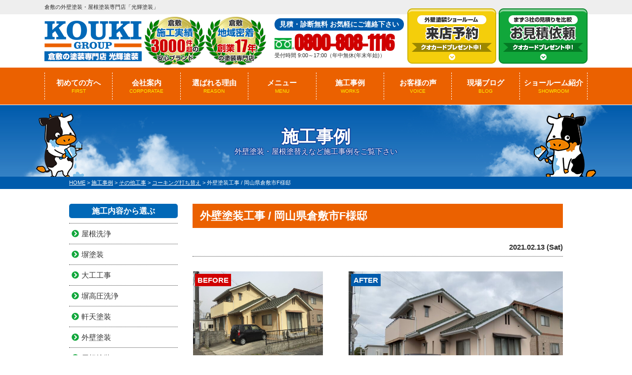

--- FILE ---
content_type: text/html; charset=UTF-8
request_url: https://www.kouki-group.com/works/19095/
body_size: 18791
content:
<!DOCTYPE html><html><head><meta charset="UTF-8"><meta http-equiv="X-UA-Compatible" content="IE=edge" /><meta name="viewport" content="width=device-width" /><meta name="description" content="施工事例「外壁塗装工事 / 岡山県倉敷市F様邸」です。倉敷市最大級ショールーム＆メーカー表彰No.1！一級技能士が在籍する光輝塗装が安心施工。 外壁・屋根塗装は倉敷市実績No.1の光輝塗装にお任せください！" /><meta name="keywords" content="施工事例,外壁塗装,屋根塗装,サイディング,屋根,防水工事,雨漏り,住宅塗装,屋根塗装,住宅リフォーム塗装,倉敷市,総社市,岡山県,光輝塗装," /> <script defer src="[data-uri]"></script> <title>外壁塗装工事 / 岡山県倉敷市F様邸 - 倉敷の外壁塗装・屋根塗装専門店「光輝塗装」</title><meta name="robots" content="max-image-preview:large" /><link rel="canonical" href="https://www.kouki-group.com/works/19095/" /><meta name="generator" content="All in One SEO (AIOSEO) 4.7.1.1" /><meta property="og:locale" content="ja_JP" /><meta property="og:site_name" content="倉敷の外壁塗装・屋根塗装専門店「光輝塗装」 - 倉敷市最大級ショールーム＆メーカー表彰No.1！一級技能士が在籍する光輝塗装が安心施工。 外壁・屋根塗装は倉敷市実績No.1の光輝塗装にお任せください！" /><meta property="og:type" content="article" /><meta property="og:title" content="外壁塗装工事 / 岡山県倉敷市F様邸 - 倉敷の外壁塗装・屋根塗装専門店「光輝塗装」" /><meta property="og:url" content="https://www.kouki-group.com/works/19095/" /><meta property="article:published_time" content="2021-02-13T04:30:12+00:00" /><meta property="article:modified_time" content="2021-02-13T04:30:12+00:00" /><meta name="twitter:card" content="summary" /><meta name="twitter:title" content="外壁塗装工事 / 岡山県倉敷市F様邸 - 倉敷の外壁塗装・屋根塗装専門店「光輝塗装」" /> <script type="application/ld+json" class="aioseo-schema">{"@context":"https:\/\/schema.org","@graph":[{"@type":"BreadcrumbList","@id":"https:\/\/www.kouki-group.com\/works\/19095\/#breadcrumblist","itemListElement":[{"@type":"ListItem","@id":"https:\/\/www.kouki-group.com\/#listItem","position":1,"name":"\u5bb6","item":"https:\/\/www.kouki-group.com\/","nextItem":"https:\/\/www.kouki-group.com\/works\/19095\/#listItem"},{"@type":"ListItem","@id":"https:\/\/www.kouki-group.com\/works\/19095\/#listItem","position":2,"name":"\u5916\u58c1\u5857\u88c5\u5de5\u4e8b \/ \u5ca1\u5c71\u770c\u5009\u6577\u5e02F\u69d8\u90b8","previousItem":"https:\/\/www.kouki-group.com\/#listItem"}]},{"@type":"Organization","@id":"https:\/\/www.kouki-group.com\/#organization","name":"\u5009\u6577\u5e02\u30fb\u7dcf\u793e\u5e02\u306e\u5916\u58c1\u5857\u88c5\u30fb\u5c4b\u6839\u5857\u88c5\u5c02\u9580\u5e97\u300c\u5149\u8f1d\u5857\u88c5\u300d","description":"\u5009\u6577\u5e02\u6700\u5927\u7d1a\u30b7\u30e7\u30fc\u30eb\u30fc\u30e0\uff06\u30e1\u30fc\u30ab\u30fc\u8868\u5f70No.1\uff01\u4e00\u7d1a\u6280\u80fd\u58eb\u304c\u5728\u7c4d\u3059\u308b\u5149\u8f1d\u5857\u88c5\u304c\u5b89\u5fc3\u65bd\u5de5\u3002 \u5916\u58c1\u30fb\u5c4b\u6839\u5857\u88c5\u306f\u5009\u6577\u5e02\u5b9f\u7e3eNo.1\u306e\u5149\u8f1d\u5857\u88c5\u306b\u304a\u4efb\u305b\u304f\u3060\u3055\u3044\uff01","url":"https:\/\/www.kouki-group.com\/"},{"@type":"WebPage","@id":"https:\/\/www.kouki-group.com\/works\/19095\/#webpage","url":"https:\/\/www.kouki-group.com\/works\/19095\/","name":"\u5916\u58c1\u5857\u88c5\u5de5\u4e8b \/ \u5ca1\u5c71\u770c\u5009\u6577\u5e02F\u69d8\u90b8 - \u5009\u6577\u306e\u5916\u58c1\u5857\u88c5\u30fb\u5c4b\u6839\u5857\u88c5\u5c02\u9580\u5e97\u300c\u5149\u8f1d\u5857\u88c5\u300d","inLanguage":"ja","isPartOf":{"@id":"https:\/\/www.kouki-group.com\/#website"},"breadcrumb":{"@id":"https:\/\/www.kouki-group.com\/works\/19095\/#breadcrumblist"},"datePublished":"2021-02-13T13:30:12+09:00","dateModified":"2021-02-13T13:30:12+09:00"},{"@type":"WebSite","@id":"https:\/\/www.kouki-group.com\/#website","url":"https:\/\/www.kouki-group.com\/","name":"\u5ca1\u5c71\u306e\u5916\u58c1\u5857\u88c5\u30fb\u5c4b\u6839\u5857\u88c5\u5c02\u9580\u5e97\u300c\u5149\u8f1d\u5857\u88c5\u300d","description":"\u5009\u6577\u5e02\u6700\u5927\u7d1a\u30b7\u30e7\u30fc\u30eb\u30fc\u30e0\uff06\u30e1\u30fc\u30ab\u30fc\u8868\u5f70No.1\uff01\u4e00\u7d1a\u6280\u80fd\u58eb\u304c\u5728\u7c4d\u3059\u308b\u5149\u8f1d\u5857\u88c5\u304c\u5b89\u5fc3\u65bd\u5de5\u3002 \u5916\u58c1\u30fb\u5c4b\u6839\u5857\u88c5\u306f\u5009\u6577\u5e02\u5b9f\u7e3eNo.1\u306e\u5149\u8f1d\u5857\u88c5\u306b\u304a\u4efb\u305b\u304f\u3060\u3055\u3044\uff01","inLanguage":"ja","publisher":{"@id":"https:\/\/www.kouki-group.com\/#organization"}}]}</script> <link rel='dns-prefetch' href='//cdnjs.cloudflare.com' />  <script defer src="[data-uri]"></script> <style id='wp-emoji-styles-inline-css' type='text/css'>img.wp-smiley, img.emoji {
		display: inline !important;
		border: none !important;
		box-shadow: none !important;
		height: 1em !important;
		width: 1em !important;
		margin: 0 0.07em !important;
		vertical-align: -0.1em !important;
		background: none !important;
		padding: 0 !important;
	}</style><link rel='stylesheet' id='wp-block-library-css' href='https://www.kouki-group.com/cms/wp-includes/css/dist/block-library/style.min.css?ver=8af4b70ce629dfbec17bb902b8eea303' type='text/css' media='all' /><style id='classic-theme-styles-inline-css' type='text/css'>/*! This file is auto-generated */
.wp-block-button__link{color:#fff;background-color:#32373c;border-radius:9999px;box-shadow:none;text-decoration:none;padding:calc(.667em + 2px) calc(1.333em + 2px);font-size:1.125em}.wp-block-file__button{background:#32373c;color:#fff;text-decoration:none}</style><style id='global-styles-inline-css' type='text/css'>body{--wp--preset--color--black: #000000;--wp--preset--color--cyan-bluish-gray: #abb8c3;--wp--preset--color--white: #ffffff;--wp--preset--color--pale-pink: #f78da7;--wp--preset--color--vivid-red: #cf2e2e;--wp--preset--color--luminous-vivid-orange: #ff6900;--wp--preset--color--luminous-vivid-amber: #fcb900;--wp--preset--color--light-green-cyan: #7bdcb5;--wp--preset--color--vivid-green-cyan: #00d084;--wp--preset--color--pale-cyan-blue: #8ed1fc;--wp--preset--color--vivid-cyan-blue: #0693e3;--wp--preset--color--vivid-purple: #9b51e0;--wp--preset--gradient--vivid-cyan-blue-to-vivid-purple: linear-gradient(135deg,rgba(6,147,227,1) 0%,rgb(155,81,224) 100%);--wp--preset--gradient--light-green-cyan-to-vivid-green-cyan: linear-gradient(135deg,rgb(122,220,180) 0%,rgb(0,208,130) 100%);--wp--preset--gradient--luminous-vivid-amber-to-luminous-vivid-orange: linear-gradient(135deg,rgba(252,185,0,1) 0%,rgba(255,105,0,1) 100%);--wp--preset--gradient--luminous-vivid-orange-to-vivid-red: linear-gradient(135deg,rgba(255,105,0,1) 0%,rgb(207,46,46) 100%);--wp--preset--gradient--very-light-gray-to-cyan-bluish-gray: linear-gradient(135deg,rgb(238,238,238) 0%,rgb(169,184,195) 100%);--wp--preset--gradient--cool-to-warm-spectrum: linear-gradient(135deg,rgb(74,234,220) 0%,rgb(151,120,209) 20%,rgb(207,42,186) 40%,rgb(238,44,130) 60%,rgb(251,105,98) 80%,rgb(254,248,76) 100%);--wp--preset--gradient--blush-light-purple: linear-gradient(135deg,rgb(255,206,236) 0%,rgb(152,150,240) 100%);--wp--preset--gradient--blush-bordeaux: linear-gradient(135deg,rgb(254,205,165) 0%,rgb(254,45,45) 50%,rgb(107,0,62) 100%);--wp--preset--gradient--luminous-dusk: linear-gradient(135deg,rgb(255,203,112) 0%,rgb(199,81,192) 50%,rgb(65,88,208) 100%);--wp--preset--gradient--pale-ocean: linear-gradient(135deg,rgb(255,245,203) 0%,rgb(182,227,212) 50%,rgb(51,167,181) 100%);--wp--preset--gradient--electric-grass: linear-gradient(135deg,rgb(202,248,128) 0%,rgb(113,206,126) 100%);--wp--preset--gradient--midnight: linear-gradient(135deg,rgb(2,3,129) 0%,rgb(40,116,252) 100%);--wp--preset--font-size--small: 13px;--wp--preset--font-size--medium: 20px;--wp--preset--font-size--large: 36px;--wp--preset--font-size--x-large: 42px;--wp--preset--spacing--20: 0.44rem;--wp--preset--spacing--30: 0.67rem;--wp--preset--spacing--40: 1rem;--wp--preset--spacing--50: 1.5rem;--wp--preset--spacing--60: 2.25rem;--wp--preset--spacing--70: 3.38rem;--wp--preset--spacing--80: 5.06rem;--wp--preset--shadow--natural: 6px 6px 9px rgba(0, 0, 0, 0.2);--wp--preset--shadow--deep: 12px 12px 50px rgba(0, 0, 0, 0.4);--wp--preset--shadow--sharp: 6px 6px 0px rgba(0, 0, 0, 0.2);--wp--preset--shadow--outlined: 6px 6px 0px -3px rgba(255, 255, 255, 1), 6px 6px rgba(0, 0, 0, 1);--wp--preset--shadow--crisp: 6px 6px 0px rgba(0, 0, 0, 1);}:where(.is-layout-flex){gap: 0.5em;}:where(.is-layout-grid){gap: 0.5em;}body .is-layout-flex{display: flex;}body .is-layout-flex{flex-wrap: wrap;align-items: center;}body .is-layout-flex > *{margin: 0;}body .is-layout-grid{display: grid;}body .is-layout-grid > *{margin: 0;}:where(.wp-block-columns.is-layout-flex){gap: 2em;}:where(.wp-block-columns.is-layout-grid){gap: 2em;}:where(.wp-block-post-template.is-layout-flex){gap: 1.25em;}:where(.wp-block-post-template.is-layout-grid){gap: 1.25em;}.has-black-color{color: var(--wp--preset--color--black) !important;}.has-cyan-bluish-gray-color{color: var(--wp--preset--color--cyan-bluish-gray) !important;}.has-white-color{color: var(--wp--preset--color--white) !important;}.has-pale-pink-color{color: var(--wp--preset--color--pale-pink) !important;}.has-vivid-red-color{color: var(--wp--preset--color--vivid-red) !important;}.has-luminous-vivid-orange-color{color: var(--wp--preset--color--luminous-vivid-orange) !important;}.has-luminous-vivid-amber-color{color: var(--wp--preset--color--luminous-vivid-amber) !important;}.has-light-green-cyan-color{color: var(--wp--preset--color--light-green-cyan) !important;}.has-vivid-green-cyan-color{color: var(--wp--preset--color--vivid-green-cyan) !important;}.has-pale-cyan-blue-color{color: var(--wp--preset--color--pale-cyan-blue) !important;}.has-vivid-cyan-blue-color{color: var(--wp--preset--color--vivid-cyan-blue) !important;}.has-vivid-purple-color{color: var(--wp--preset--color--vivid-purple) !important;}.has-black-background-color{background-color: var(--wp--preset--color--black) !important;}.has-cyan-bluish-gray-background-color{background-color: var(--wp--preset--color--cyan-bluish-gray) !important;}.has-white-background-color{background-color: var(--wp--preset--color--white) !important;}.has-pale-pink-background-color{background-color: var(--wp--preset--color--pale-pink) !important;}.has-vivid-red-background-color{background-color: var(--wp--preset--color--vivid-red) !important;}.has-luminous-vivid-orange-background-color{background-color: var(--wp--preset--color--luminous-vivid-orange) !important;}.has-luminous-vivid-amber-background-color{background-color: var(--wp--preset--color--luminous-vivid-amber) !important;}.has-light-green-cyan-background-color{background-color: var(--wp--preset--color--light-green-cyan) !important;}.has-vivid-green-cyan-background-color{background-color: var(--wp--preset--color--vivid-green-cyan) !important;}.has-pale-cyan-blue-background-color{background-color: var(--wp--preset--color--pale-cyan-blue) !important;}.has-vivid-cyan-blue-background-color{background-color: var(--wp--preset--color--vivid-cyan-blue) !important;}.has-vivid-purple-background-color{background-color: var(--wp--preset--color--vivid-purple) !important;}.has-black-border-color{border-color: var(--wp--preset--color--black) !important;}.has-cyan-bluish-gray-border-color{border-color: var(--wp--preset--color--cyan-bluish-gray) !important;}.has-white-border-color{border-color: var(--wp--preset--color--white) !important;}.has-pale-pink-border-color{border-color: var(--wp--preset--color--pale-pink) !important;}.has-vivid-red-border-color{border-color: var(--wp--preset--color--vivid-red) !important;}.has-luminous-vivid-orange-border-color{border-color: var(--wp--preset--color--luminous-vivid-orange) !important;}.has-luminous-vivid-amber-border-color{border-color: var(--wp--preset--color--luminous-vivid-amber) !important;}.has-light-green-cyan-border-color{border-color: var(--wp--preset--color--light-green-cyan) !important;}.has-vivid-green-cyan-border-color{border-color: var(--wp--preset--color--vivid-green-cyan) !important;}.has-pale-cyan-blue-border-color{border-color: var(--wp--preset--color--pale-cyan-blue) !important;}.has-vivid-cyan-blue-border-color{border-color: var(--wp--preset--color--vivid-cyan-blue) !important;}.has-vivid-purple-border-color{border-color: var(--wp--preset--color--vivid-purple) !important;}.has-vivid-cyan-blue-to-vivid-purple-gradient-background{background: var(--wp--preset--gradient--vivid-cyan-blue-to-vivid-purple) !important;}.has-light-green-cyan-to-vivid-green-cyan-gradient-background{background: var(--wp--preset--gradient--light-green-cyan-to-vivid-green-cyan) !important;}.has-luminous-vivid-amber-to-luminous-vivid-orange-gradient-background{background: var(--wp--preset--gradient--luminous-vivid-amber-to-luminous-vivid-orange) !important;}.has-luminous-vivid-orange-to-vivid-red-gradient-background{background: var(--wp--preset--gradient--luminous-vivid-orange-to-vivid-red) !important;}.has-very-light-gray-to-cyan-bluish-gray-gradient-background{background: var(--wp--preset--gradient--very-light-gray-to-cyan-bluish-gray) !important;}.has-cool-to-warm-spectrum-gradient-background{background: var(--wp--preset--gradient--cool-to-warm-spectrum) !important;}.has-blush-light-purple-gradient-background{background: var(--wp--preset--gradient--blush-light-purple) !important;}.has-blush-bordeaux-gradient-background{background: var(--wp--preset--gradient--blush-bordeaux) !important;}.has-luminous-dusk-gradient-background{background: var(--wp--preset--gradient--luminous-dusk) !important;}.has-pale-ocean-gradient-background{background: var(--wp--preset--gradient--pale-ocean) !important;}.has-electric-grass-gradient-background{background: var(--wp--preset--gradient--electric-grass) !important;}.has-midnight-gradient-background{background: var(--wp--preset--gradient--midnight) !important;}.has-small-font-size{font-size: var(--wp--preset--font-size--small) !important;}.has-medium-font-size{font-size: var(--wp--preset--font-size--medium) !important;}.has-large-font-size{font-size: var(--wp--preset--font-size--large) !important;}.has-x-large-font-size{font-size: var(--wp--preset--font-size--x-large) !important;}
.wp-block-navigation a:where(:not(.wp-element-button)){color: inherit;}
:where(.wp-block-post-template.is-layout-flex){gap: 1.25em;}:where(.wp-block-post-template.is-layout-grid){gap: 1.25em;}
:where(.wp-block-columns.is-layout-flex){gap: 2em;}:where(.wp-block-columns.is-layout-grid){gap: 2em;}
.wp-block-pullquote{font-size: 1.5em;line-height: 1.6;}</style><link rel='stylesheet' id='contact-form-7-css' href='https://www.kouki-group.com/cms/wp-content/cache/autoptimize/autoptimize_single_3fd2afa98866679439097f4ab102fe0a.php?ver=5.9.5' type='text/css' media='all' /><link rel='stylesheet' id='responsive-lightbox-prettyphoto-css' href='https://www.kouki-group.com/cms/wp-content/plugins/responsive-lightbox/assets/prettyphoto/prettyPhoto.min.css?ver=2.4.7' type='text/css' media='all' /><link rel='stylesheet' id='toc-screen-css' href='https://www.kouki-group.com/cms/wp-content/plugins/table-of-contents-plus/screen.min.css?ver=2411.1' type='text/css' media='all' /><link rel='stylesheet' id='wp-pagenavi-css' href='https://www.kouki-group.com/cms/wp-content/cache/autoptimize/autoptimize_single_73d29ecb3ae4eb2b78712fab3a46d32d.php?ver=2.70' type='text/css' media='all' /><link rel='stylesheet' id='grw-public-main-css-css' href='https://www.kouki-group.com/cms/wp-content/cache/autoptimize/autoptimize_single_dded4782f538771df6d3b264fc28c80e.php?ver=3.7' type='text/css' media='all' /><link rel='stylesheet' id='jquery-ui-smoothness-css' href='https://www.kouki-group.com/cms/wp-content/plugins/contact-form-7/includes/js/jquery-ui/themes/smoothness/jquery-ui.min.css?ver=1.12.1' type='text/css' media='screen' /> <script defer type="text/javascript" src="//cdnjs.cloudflare.com/ajax/libs/jquery/3.6.0/jquery.min.js?ver=3.6.0" id="jquery-js"></script> <script defer type="text/javascript" src="https://www.kouki-group.com/cms/wp-content/plugins/responsive-lightbox/assets/prettyphoto/jquery.prettyPhoto.min.js?ver=2.4.7" id="responsive-lightbox-prettyphoto-js"></script> <script defer type="text/javascript" src="https://www.kouki-group.com/cms/wp-includes/js/underscore.min.js?ver=1.13.4" id="underscore-js"></script> <script defer type="text/javascript" src="https://www.kouki-group.com/cms/wp-content/plugins/responsive-lightbox/assets/infinitescroll/infinite-scroll.pkgd.min.js?ver=8af4b70ce629dfbec17bb902b8eea303" id="responsive-lightbox-infinite-scroll-js"></script> <script defer id="responsive-lightbox-js-before" src="[data-uri]"></script> <script defer type="text/javascript" src="https://www.kouki-group.com/cms/wp-content/cache/autoptimize/autoptimize_single_68f8af044f685b84c7d49ac2356acabf.php?ver=2.4.7" id="responsive-lightbox-js"></script> <script type="text/javascript" defer="defer" src="https://www.kouki-group.com/cms/wp-content/cache/autoptimize/autoptimize_single_e361a4f267cd9b77442fd5269d2ce0d3.php?ver=3.7" id="grw-public-main-js-js"></script> <link rel="https://api.w.org/" href="https://www.kouki-group.com/wp-json/" /><link rel="alternate" type="application/json+oembed" href="https://www.kouki-group.com/wp-json/oembed/1.0/embed?url=https%3A%2F%2Fwww.kouki-group.com%2Fworks%2F19095%2F" /><link rel="alternate" type="text/xml+oembed" href="https://www.kouki-group.com/wp-json/oembed/1.0/embed?url=https%3A%2F%2Fwww.kouki-group.com%2Fworks%2F19095%2F&#038;format=xml" /><meta name="format-detection" content="telephone=no" /><link rel="stylesheet" media="all" href="https://www.kouki-group.com/cms/wp-content/cache/autoptimize/autoptimize_single_a7952bc12f07553bc2a5590a006c53ab.php?1763366601" /><link href="https://use.fontawesome.com/releases/v5.6.1/css/all.css" rel="stylesheet">  <script defer src="https://www.kouki-group.com/cms/wp-content/themes/kouki-group/js/jquery.dotdotdot.min.js"></script> <script defer src="https://www.kouki-group.com/cms/wp-content/cache/autoptimize/autoptimize_single_98ccc7c26ca9e4af03ee2f1ab95074c0.php"></script> <script defer src="https://www.kouki-group.com/cms/wp-content/cache/autoptimize/autoptimize_single_f6d1b4197c08c7c698e11ef9fc0da5f6.php"></script> <script defer src="https://www.kouki-group.com/cms/wp-content/cache/autoptimize/autoptimize_single_743f8a1a156d0462bd087360561080c2.php"></script> <script defer src="https://www.kouki-group.com/cms/wp-content/cache/autoptimize/autoptimize_single_f0e9d22489cf4b88fdef5511092addf8.php"></script> <link href="https://fonts.googleapis.com/css?family=Anton" rel="stylesheet">  <script defer src="[data-uri]"></script> </head><body data-rsssl=1 id="works" > <noscript><iframe src="https://www.googletagmanager.com/ns.html?id=GTM-PDX4QSG" height="0" width="0" style="display:none;visibility:hidden"></iframe></noscript><header><div class="spmenubtn spblock"> <a href="javascript:switchMenu();"> <span></span> <span></span> <span></span> <span>MENU</span></a></div><div class="htxt"><div class="inner"><p><strong>倉敷の外壁塗装・屋根塗装専門店「光輝塗装」</strong></p></div></div><div class="inner"><div class="floatL"><div class="hdrLogo"> <a href="https://www.kouki-group.com/"><noscript><img src="/cms/wp-content/uploads/2025/07/hdr_logo.png" alt=" 倉敷の外壁塗装＆屋根専門店光輝塗装" class="logo01" /></noscript><img src='data:image/svg+xml,%3Csvg%20xmlns=%22http://www.w3.org/2000/svg%22%20viewBox=%220%200%20210%20140%22%3E%3C/svg%3E' data-src="/cms/wp-content/uploads/2025/07/hdr_logo.png" alt=" 倉敷の外壁塗装＆屋根専門店光輝塗装" class="lazyload logo01" /></a> <noscript><img src="/cms/wp-content/uploads/2025/07/medal_catch00-1.png" alt="光輝塗装" class="logo02" /></noscript><img src='data:image/svg+xml,%3Csvg%20xmlns=%22http://www.w3.org/2000/svg%22%20viewBox=%220%200%20210%20140%22%3E%3C/svg%3E' data-src="/cms/wp-content/uploads/2025/07/medal_catch00-1.png" alt="光輝塗装" class="lazyload logo02" /></div></div><div class="floatR"><div class="hdrContact"><p class="contactCatch">見積・診断無料 お気軽にご連絡下さい</p><p class="tel"> <span class="tel-link" >0800-808-1116</span> 受付時間 9:00～17:00（年中無休(年末年始)）</p></div><ul class="hdrBnr"><li class="dgBtn"><a href="https://www.kouki-group.com/showroom/"><noscript><img src="https://www.kouki-group.com/cms/wp-content/themes/kouki-group/img/common/hdr_bnr_showroom.png" alt="外壁塗装ショールーム 来店予約QUOカードプレゼント"></noscript><img class="lazyload" src='data:image/svg+xml,%3Csvg%20xmlns=%22http://www.w3.org/2000/svg%22%20viewBox=%220%200%20210%20140%22%3E%3C/svg%3E' data-src="https://www.kouki-group.com/cms/wp-content/themes/kouki-group/img/common/hdr_bnr_showroom.png" alt="外壁塗装ショールーム 来店予約QUOカードプレゼント"></a></li><li class="srBtn"><a href="https://www.kouki-group.com/contact/"><noscript><img src="https://www.kouki-group.com/cms/wp-content/themes/kouki-group/img/common/hdr_bnr_contact.png" alt="お気軽にご相談ください お見積り依頼 見積り依頼はこちらから"></noscript><img class="lazyload" src='data:image/svg+xml,%3Csvg%20xmlns=%22http://www.w3.org/2000/svg%22%20viewBox=%220%200%20210%20140%22%3E%3C/svg%3E' data-src="https://www.kouki-group.com/cms/wp-content/themes/kouki-group/img/common/hdr_bnr_contact.png" alt="お気軽にご相談ください お見積り依頼 見積り依頼はこちらから"></a></li></ul></div></div><nav><ul id="gNav"><li class="gnav01"><a href="https://www.kouki-group.com/first/">初めての方へ<span>FIRST</span></a></li><li class="gnav02"><a href="https://www.kouki-group.com/corporate/">会社案内<span>CORPORATAE</span></a></li><li class="gnav03"><a href="https://www.kouki-group.com/reason/">選ばれる理由<span>REASON</span></a></li><li class="gnav04"><a href="https://www.kouki-group.com/menu/">メニュー<span>MENU</span></a><ul><li><a href="https://www.kouki-group.com/menu/#packWall">外壁塗装</a></li><li><a href="https://www.kouki-group.com/menu/#packRoof">屋根塗装</a></li><li><a href="https://www.kouki-group.com/menu/wpack/">外壁・屋根塗装Wパック</a></li><li><a href="https://www.kouki-group.com/apartment/">アパート・マンション向け</a></li><li><a href="https://www.kouki-group.com/platinum/" class="txts">プロタイムズオリジナル塗料プラチナシリーズ</a></li></ul></li><li class="gnav05"><a href="https://www.kouki-group.com/works/">施工事例<span>WORKS</span></a></li><li class="gnav06"><a href="https://www.kouki-group.com/voice/">お客様の声<span>VOICE</span></a></li><li class="gnav07"><a href="https://www.kouki-group.com/blog/">現場ブログ<span>BLOG</span></a></li><li class="gnav08"><a href="https://www.kouki-group.com/showroom/">ショールーム紹介<span>SHOWROOM</span></a></li></ul></nav></header><div id="pageTitle"><div class="inner" style="background:url(/cms/wp-content/uploads/2021/03/bg_child-1.png) no-repeat top center;"><h1> 施工事例 <span>外壁塗装・屋根塗替えなど施工事例をご覧下さい</span></h1></div></div><div id="pagePath"><p> <span property="itemListElement" typeof="ListItem"><a property="item" typeof="WebPage" title="倉敷の外壁塗装・屋根塗装専門店「光輝塗装」へ移動" href="https://www.kouki-group.com" class="home"><span property="name">HOME</span></a><meta property="position" content="1"></span> &gt; <span property="itemListElement" typeof="ListItem"><a property="item" typeof="WebPage" title="施工事例へ移動" href="https://www.kouki-group.com/works/" class="archive post-works-archive"><span property="name">施工事例</span></a><meta property="position" content="2"></span> &gt; <span property="itemListElement" typeof="ListItem"><a property="item" typeof="WebPage" title="Go to the その他工事 工事内容 archives." href="https://www.kouki-group.com/works/works_tax/%e3%81%9d%e3%81%ae%e4%bb%96%e5%b7%a5%e4%ba%8b/" class="taxonomy works_tax"><span property="name">その他工事</span></a><meta property="position" content="3"></span> &gt; <span property="itemListElement" typeof="ListItem"><a property="item" typeof="WebPage" title="Go to the コーキング打ち替え 工事内容 archives." href="https://www.kouki-group.com/works/works_tax/%e3%81%9d%e3%81%ae%e4%bb%96%e5%b7%a5%e4%ba%8b/%e3%82%b3%e3%83%bc%e3%82%ad%e3%83%b3%e3%82%b0%e6%89%93%e3%81%a1%e6%9b%bf%e3%81%88/" class="taxonomy works_tax"><span property="name">コーキング打ち替え</span></a><meta property="position" content="4"></span> &gt; <span property="itemListElement" typeof="ListItem"><span property="name">外壁塗装工事 / 岡山県倉敷市F様邸</span><meta property="position" content="5"></span></p></div><div id="contents" class="clearfix" ><section id="main"><article class="singleWorks"><h2>外壁塗装工事 / 岡山県倉敷市F様邸</h2><div class="infoBox"><p class="time">2021.02.13 (Sat)</p></div><div class="picBox"><div class="photo"><a href="/cms/wp-content/uploads/2021/02/S__139444234-720x540.jpg" rel="lightbox"><noscript><img src="/cms/wp-content/uploads/2021/02/S__139444234-720x540.jpg" alt="施工後"></noscript><img class="lazyload" src='data:image/svg+xml,%3Csvg%20xmlns=%22http://www.w3.org/2000/svg%22%20viewBox=%220%200%20210%20140%22%3E%3C/svg%3E' data-src="/cms/wp-content/uploads/2021/02/S__139444234-720x540.jpg" alt="施工後"></a><span class="after">AFTER</span></div><div class="btmPhoto"><a href="/cms/wp-content/uploads/2021/02/14DEB011-A41A-4F36-B594-72AF3045FF56-720x540.jpg" rel="lightbox"><noscript><img src="/cms/wp-content/uploads/2021/02/14DEB011-A41A-4F36-B594-72AF3045FF56-720x540.jpg" alt="施工前"></noscript><img class="lazyload" src='data:image/svg+xml,%3Csvg%20xmlns=%22http://www.w3.org/2000/svg%22%20viewBox=%220%200%20210%20140%22%3E%3C/svg%3E' data-src="/cms/wp-content/uploads/2021/02/14DEB011-A41A-4F36-B594-72AF3045FF56-720x540.jpg" alt="施工前"></a><span class="before">BEFORE</span></div></div><div class="singleDetail"><h4>外壁塗装工事 / 岡山県倉敷市F様邸　施工データ</h4><table><tbody><tr><th>施工場所</th><td>岡山県倉敷市</td></tr><tr><th>工事内容</th><td>外壁塗装工事</td></tr><tr><th>外壁材</th><td>モルタル</td></tr><tr><th>外壁使用塗料</th><td> ハイブリット無機塗料 MUGA zero</td></tr><tr><th>工事期間</th><td>14日</td></tr><tr><th>工事完了月</th><td>2021年１月</td></tr></tbody></table></article><div class="pagenavi"><ul class="naviUl clearfix"><li class="next"><a href="https://www.kouki-group.com/works/19109/" rel="next">次の記事</a></li><li class="list"><a href="https://www.kouki-group.com/works/">一覧</a></li><li class="prev"><a href="https://www.kouki-group.com/works/19092/" rel="prev">前の記事</a></li></ul></div><h3>関連施工事例</h3><div class="archiveList worksBox textCenter"><section id="archiveList"><article class="article heightLine"> <a href="https://www.kouki-group.com/works/41209/"><div class="mainPict"><noscript><img src="/cms/wp-content/uploads/2024/04/6b2dfe066533275f45f9b00f49e0bc5d-6-720x540.jpg" alt="【岡山県倉敷市】T様邸 / 外部塗装工事" /></noscript><img class="lazyload" src='data:image/svg+xml,%3Csvg%20xmlns=%22http://www.w3.org/2000/svg%22%20viewBox=%220%200%20210%20140%22%3E%3C/svg%3E' data-src="/cms/wp-content/uploads/2024/04/6b2dfe066533275f45f9b00f49e0bc5d-6-720x540.jpg" alt="【岡山県倉敷市】T様邸 / 外部塗装工事" /><span class="situationComplete">施工完了</span></div><div class="archiveSummary"><h3>【岡山県倉敷市】T様邸 / 外部塗装工事</h3><p class="contTxt"></p><p class="time">2024.07.30 更新</p></div> </a><p class="cat"><a href="https://www.kouki-group.com/works/works_tax/%e3%81%9d%e3%81%ae%e4%bb%96%e5%b7%a5%e4%ba%8b/%e3%82%b3%e3%83%bc%e3%82%ad%e3%83%b3%e3%82%b0%e6%89%93%e3%81%a1%e6%9b%bf%e3%81%88/">コーキング打ち替え</a><a href="https://www.kouki-group.com/works/works_tax/%e5%a4%96%e5%a3%81%e5%a1%97%e8%a3%85/">外壁塗装</a><a href="https://www.kouki-group.com/works/works_tax/%e9%98%b2%e6%b0%b4%e5%b7%a5%e4%ba%8b/">防水工事</a><a href="https://www.kouki-group.com/works/works_tax/%e3%81%9d%e3%81%ae%e4%bb%96%e5%b7%a5%e4%ba%8b/">その他工事</a></p></article><article class="article heightLine"> <a href="https://www.kouki-group.com/works/43137/"><div class="mainPict"><noscript><img src="/cms/wp-content/uploads/2025/02/a5c8552fa45b186a0780ad8ed13c1ab3-720x540.jpg" alt="【岡山県岡山市】I様邸/外部塗装工事" /></noscript><img class="lazyload" src='data:image/svg+xml,%3Csvg%20xmlns=%22http://www.w3.org/2000/svg%22%20viewBox=%220%200%20210%20140%22%3E%3C/svg%3E' data-src="/cms/wp-content/uploads/2025/02/a5c8552fa45b186a0780ad8ed13c1ab3-720x540.jpg" alt="【岡山県岡山市】I様邸/外部塗装工事" /><span class="situationComplete">施工完了</span></div><div class="archiveSummary"><h3>【岡山県岡山市】I様邸/外部塗装工事</h3><p class="contTxt"></p><p class="time">2025.02.13 更新</p></div> </a><p class="cat"><a href="https://www.kouki-group.com/works/works_tax/%e5%b1%8b%e6%a0%b9%e6%b4%97%e6%b5%84/">屋根洗浄</a><a href="https://www.kouki-group.com/works/works_tax/%e3%81%9d%e3%81%ae%e4%bb%96%e5%b7%a5%e4%ba%8b/%e3%82%b3%e3%83%bc%e3%82%ad%e3%83%b3%e3%82%b0%e6%89%93%e3%81%a1%e6%9b%bf%e3%81%88/">コーキング打ち替え</a><a href="https://www.kouki-group.com/works/works_tax/%e5%a4%96%e5%a3%81%e5%a1%97%e8%a3%85/">外壁塗装</a><a href="https://www.kouki-group.com/works/works_tax/%e5%b1%8b%e6%a0%b9%e5%a1%97%e8%a3%85/">屋根塗装</a></p></article><article class="article heightLine"> <a href="https://www.kouki-group.com/works/37803/"><div class="mainPict"><noscript><img src="/cms/wp-content/uploads/2023/01/efbf678d447387bddb2346f0ae2f89f6-1-720x540.jpg" alt="【岡山県倉敷市】H様邸/屋根・外壁塗装工事" /></noscript><img class="lazyload" src='data:image/svg+xml,%3Csvg%20xmlns=%22http://www.w3.org/2000/svg%22%20viewBox=%220%200%20210%20140%22%3E%3C/svg%3E' data-src="/cms/wp-content/uploads/2023/01/efbf678d447387bddb2346f0ae2f89f6-1-720x540.jpg" alt="【岡山県倉敷市】H様邸/屋根・外壁塗装工事" /><span class="situationComplete">施工完了</span></div><div class="archiveSummary"><h3>【岡山県倉敷市】H様邸/屋根・外壁塗装工事</h3><p class="contTxt"></p><p class="time">2023.01.27 更新</p></div> </a><p class="cat"><a href="https://www.kouki-group.com/works/works_tax/%e5%b1%8b%e6%a0%b9%e6%b4%97%e6%b5%84/">屋根洗浄</a><a href="https://www.kouki-group.com/works/works_tax/%e5%a1%80%e5%a1%97%e8%a3%85/">塀塗装</a><a href="https://www.kouki-group.com/works/works_tax/%e5%a1%80%e9%ab%98%e5%9c%a7%e6%b4%97%e6%b5%84/">塀高圧洗浄</a><a href="https://www.kouki-group.com/works/works_tax/%e3%81%9d%e3%81%ae%e4%bb%96%e5%b7%a5%e4%ba%8b/%e3%82%b3%e3%83%bc%e3%82%ad%e3%83%b3%e3%82%b0%e6%89%93%e3%81%a1%e6%9b%bf%e3%81%88/">コーキング打ち替え</a><a href="https://www.kouki-group.com/works/works_tax/%e8%bb%92%e5%a4%a9%e5%a1%97%e8%a3%85/">軒天塗装</a><a href="https://www.kouki-group.com/works/works_tax/%e5%a4%96%e5%a3%81%e5%a1%97%e8%a3%85/">外壁塗装</a><a href="https://www.kouki-group.com/works/works_tax/%e5%b1%8b%e6%a0%b9%e5%a1%97%e8%a3%85/">屋根塗装</a><a href="https://www.kouki-group.com/works/works_tax/%e9%98%b2%e6%b0%b4%e5%b7%a5%e4%ba%8b/">防水工事</a></p></article><p class="btn clearBoth"><a href="https://www.kouki-group.com/voice/">お客様の声もあわせてご覧下さい！</a></p></section></div><article> <noscript><img src="https://www.kouki-group.com/cms/wp-content/themes/kouki-group/img/common/bnr_arrow02.png" alt="うちの外壁塗装・屋根リフォーム費用を知りたい！そんな方は是非お気軽にお問い合わせください。"></noscript><img class="lazyload" src='data:image/svg+xml,%3Csvg%20xmlns=%22http://www.w3.org/2000/svg%22%20viewBox=%220%200%20210%20140%22%3E%3C/svg%3E' data-src="https://www.kouki-group.com/cms/wp-content/themes/kouki-group/img/common/bnr_arrow02.png" alt="うちの外壁塗装・屋根リフォーム費用を知りたい！そんな方は是非お気軽にお問い合わせください。"><div class="contactBox clearfix"><h3> <noscript><img src="https://www.kouki-group.com/cms/wp-content/themes/kouki-group/img/common/contactM_ttl01.png" alt="相談無料 見積無料 診断無料" ></noscript><img class="lazyload" src='data:image/svg+xml,%3Csvg%20xmlns=%22http://www.w3.org/2000/svg%22%20viewBox=%220%200%20210%20140%22%3E%3C/svg%3E' data-src="https://www.kouki-group.com/cms/wp-content/themes/kouki-group/img/common/contactM_ttl01.png" alt="相談無料 見積無料 診断無料" ><noscript><img src="https://www.kouki-group.com/cms/wp-content/themes/kouki-group/img/common/contactM_ttl02.png" alt="お気軽にお電話ください" ></noscript><img class="lazyload" src='data:image/svg+xml,%3Csvg%20xmlns=%22http://www.w3.org/2000/svg%22%20viewBox=%220%200%20210%20140%22%3E%3C/svg%3E' data-src="https://www.kouki-group.com/cms/wp-content/themes/kouki-group/img/common/contactM_ttl02.png" alt="お気軽にお電話ください" ></h3><div class="telBox"><p class="tel"><span class="tel-link">0800-808-1116</span><br class="spblock">受付時間 9:00～17:00（年中無休(年末年始)）</p><p class="btn"> <a href="https://www.kouki-group.com/contact/"> 無料お見積依頼</a></p></div> <noscript><img src="https://www.kouki-group.com/cms/wp-content/themes/kouki-group/img/common/contactM_img.png" alt="" class="imgLayer"></noscript><img src='data:image/svg+xml,%3Csvg%20xmlns=%22http://www.w3.org/2000/svg%22%20viewBox=%220%200%20210%20140%22%3E%3C/svg%3E' data-src="https://www.kouki-group.com/cms/wp-content/themes/kouki-group/img/common/contactM_img.png" alt="" class="lazyload imgLayer"><p class="contactCatch">絶対に損はさせません！後悔しないためにも他社と見積りを比較してください！</p></div></article><div class="comBnr"><ul class="combnrList"><li> <a href="https://www.kouki-group.com/diagnosis/"><noscript><img src="https://www.kouki-group.com/cms/wp-content/themes/kouki-group/img/common/bnr_diagnosis.png" alt="外壁診断"></noscript><img class="lazyload" src='data:image/svg+xml,%3Csvg%20xmlns=%22http://www.w3.org/2000/svg%22%20viewBox=%220%200%20210%20140%22%3E%3C/svg%3E' data-src="https://www.kouki-group.com/cms/wp-content/themes/kouki-group/img/common/bnr_diagnosis.png" alt="外壁診断"></a></li><li><a href="https://www.kouki-group.com/rainleaking/"><noscript><img src="https://www.kouki-group.com/cms/wp-content/themes/kouki-group/img/common/bnr_rainleaking.png" alt="雨漏り診断"></noscript><img class="lazyload" src='data:image/svg+xml,%3Csvg%20xmlns=%22http://www.w3.org/2000/svg%22%20viewBox=%220%200%20210%20140%22%3E%3C/svg%3E' data-src="https://www.kouki-group.com/cms/wp-content/themes/kouki-group/img/common/bnr_rainleaking.png" alt="雨漏り診断"></a></li></ul></div><article><div id="message" class="msgBox"><h2>外壁塗装＆屋根専門店 光輝塗装へようこそ</h2><div class="msgTxt"><div class="msgPhoto"><div class="ceoPict"> <noscript><img src="/cms/wp-content/uploads/2020/05/IMG_0019.png" /></noscript><img class="lazyload" src='data:image/svg+xml,%3Csvg%20xmlns=%22http://www.w3.org/2000/svg%22%20viewBox=%220%200%20210%20140%22%3E%3C/svg%3E' data-src="/cms/wp-content/uploads/2020/05/IMG_0019.png" /></div><h5>株式会社　光輝</h5><p><span>代表取締役</span> 三宅 光<br></p></div><div class="overflowH"><p>初めまして。代表の三宅と申します。<br /> 弊社のホームページをご覧いただきまして、誠にありがとうございます！<br /> 株式会社光輝は「仕上がりに一切妥協しない」<br /> 日々変化し続けるお客様の多様なニーズに対応できるよう、最新情報の収集に全力を挙げています。<br /> 全てのお客様にご満足いただき、「頼んでよかった！」と思っていただけるよう<br /> 「学ぶ姿勢、技術の向上、ひとつひとつを丁寧に」を掲げ、絶えず成長することを目指し職人全員で日々仕事に取り組んでいます。<br /> 外壁塗装は岡山県倉敷市に地域密着の光輝塗装にお任せください。<br /> 感謝の気持ちを忘れることなく、塗装工事を通して地域社会の発展に貢献してまいります。<br /> 今までご縁をいただいた皆様、これから出会うみなさま<br /> どうぞよろしくお願いいたします。</p></div></div></div></article><div class="shopAccess"><ul><li id="shop1"><ul class="shopMain"><li><noscript><img src="/cms/wp-content/uploads/2025/11/5a67897721072999a16ad6732bb15874-720x438.png" alt="倉敷ショールーム" /></noscript><img class="lazyload" src='data:image/svg+xml,%3Csvg%20xmlns=%22http://www.w3.org/2000/svg%22%20viewBox=%220%200%20210%20140%22%3E%3C/svg%3E' data-src="/cms/wp-content/uploads/2025/11/5a67897721072999a16ad6732bb15874-720x438.png" alt="倉敷ショールーム" /></li><li><noscript><img src="/cms/wp-content/uploads/2025/11/S__25501738-720x540.jpg" alt="倉敷ショールーム" /></noscript><img class="lazyload" src='data:image/svg+xml,%3Csvg%20xmlns=%22http://www.w3.org/2000/svg%22%20viewBox=%220%200%20210%20140%22%3E%3C/svg%3E' data-src="/cms/wp-content/uploads/2025/11/S__25501738-720x540.jpg" alt="倉敷ショールーム" /></li></ul><h3>倉敷ショールーム アクセスマップ</h3> <iframe src="https://www.google.com/maps/embed?pb=!1m18!1m12!1m3!1d3283.7852585775695!2d133.7581994762579!3d34.609591272952194!2m3!1f0!2f0!3f0!3m2!1i1024!2i768!4f13.1!3m3!1m2!1s0x3551577bd340e54f%3A0x1a9b3aff5c3c76d1!2zKOagqinlhYnovJ3loZfoo4Ug44OX44Ot44K_44Kk44Og44K6IOWAieaVt-WMl-W6lw!5e0!3m2!1sja!2sjp!4v1763526956977!5m2!1sja!2sjp" width="600" height="450" style="border:0;" allowfullscreen="" loading="lazy" referrerpolicy="no-referrer-when-downgrade"></iframe><div class="shopSummery"><h5>光輝塗装倉敷ショールーム</h5><p></p><p>〒710-0812 岡山県倉敷市北浜町8−64<br>TEL：0800-808-1116<br> 営業時間 9:00~17:00 年中無休(年末年始)</p><p class="btn floatR"><a href="https://www.kouki-group.com/showroom/">ショールームについて詳しくはコチラ</a></p></div><div class="contactBox clearfix"><h3> <noscript><img src="https://www.kouki-group.com/cms/wp-content/themes/kouki-group/img/common/contactM_ttl01.png" alt="相談無料 見積無料 診断無料" ></noscript><img class="lazyload" src='data:image/svg+xml,%3Csvg%20xmlns=%22http://www.w3.org/2000/svg%22%20viewBox=%220%200%20210%20140%22%3E%3C/svg%3E' data-src="https://www.kouki-group.com/cms/wp-content/themes/kouki-group/img/common/contactM_ttl01.png" alt="相談無料 見積無料 診断無料" ><noscript><img src="https://www.kouki-group.com/cms/wp-content/themes/kouki-group/img/common/contactM_ttl02.png" alt="お気軽にお電話ください" ></noscript><img class="lazyload" src='data:image/svg+xml,%3Csvg%20xmlns=%22http://www.w3.org/2000/svg%22%20viewBox=%220%200%20210%20140%22%3E%3C/svg%3E' data-src="https://www.kouki-group.com/cms/wp-content/themes/kouki-group/img/common/contactM_ttl02.png" alt="お気軽にお電話ください" ></h3><div class="telBox"><p class="tel"><span class="tel-link">0800-808-1116</span><br class="spblock">受付時間 9:00～17:00（年中無休(年末年始)）</p><p class="btn"> <a href="https://www.kouki-group.com/contact/"> 無料お見積依頼</a></p></div> <noscript><img src="https://www.kouki-group.com/cms/wp-content/themes/kouki-group/img/common/contactM_img.png" alt="" class="imgLayer"></noscript><img src='data:image/svg+xml,%3Csvg%20xmlns=%22http://www.w3.org/2000/svg%22%20viewBox=%220%200%20210%20140%22%3E%3C/svg%3E' data-src="https://www.kouki-group.com/cms/wp-content/themes/kouki-group/img/common/contactM_img.png" alt="" class="lazyload imgLayer"><p class="contactCatch">絶対に損はさせません！後悔しないためにも他社と見積りを比較してください！</p></div></li><li id="shop2"><ul class="shopMain"><li><noscript><img src="/cms/wp-content/uploads/2025/11/59DEB9B9-D932-4412-8F24-A8305752FF6E-720x540.jpg" alt="倉敷中央ショールーム" /></noscript><img class="lazyload" src='data:image/svg+xml,%3Csvg%20xmlns=%22http://www.w3.org/2000/svg%22%20viewBox=%220%200%20210%20140%22%3E%3C/svg%3E' data-src="/cms/wp-content/uploads/2025/11/59DEB9B9-D932-4412-8F24-A8305752FF6E-720x540.jpg" alt="倉敷中央ショールーム" /></li><li><noscript><img src="/cms/wp-content/uploads/2025/11/1-720x540.jpg" alt="倉敷中央ショールーム" /></noscript><img class="lazyload" src='data:image/svg+xml,%3Csvg%20xmlns=%22http://www.w3.org/2000/svg%22%20viewBox=%220%200%20210%20140%22%3E%3C/svg%3E' data-src="/cms/wp-content/uploads/2025/11/1-720x540.jpg" alt="倉敷中央ショールーム" /></li></ul><h3>倉敷中央ショールーム アクセスマップ</h3> <iframe src="https://www.google.com/maps/embed?pb=!1m18!1m12!1m3!1d205.4115463407732!2d133.75924490472576!3d34.53874737251969!2m3!1f0!2f0!3f0!3m2!1i1024!2i768!4f13.1!3m3!1m2!1s0x35515836502f0443%3A0xb256e19a115b3603!2z44CSNzEyLTgwNDYg5bKh5bGx55yM5YCJ5pW35biC56aP55Sw55S65Y-k5paw55Sw77yT77yW77yV4oiS77yR77yS!5e0!3m2!1sja!2sjp!4v1763526508321!5m2!1sja!2sjp" width="600" height="450" style="border:0;" allowfullscreen="" loading="lazy" referrerpolicy="no-referrer-when-downgrade"></iframe><div class="shopSummery"><h5>光輝塗装倉敷中央ショールーム</h5><p></p><p>〒712-8046 岡山県倉敷市福田町古新田365-12<br>TEL：0800-808-1116<br> 営業時間 9:00~18:00 年中無休(年末年始)</p><p class="btn floatR"><a href="https://www.kouki-group.com/showroom/">ショールームについて詳しくはコチラ</a></p></div><div class="contactBox clearfix"><h3> <noscript><img src="https://www.kouki-group.com/cms/wp-content/themes/kouki-group/img/common/contactM_ttl01.png" alt="相談無料 見積無料 診断無料" ></noscript><img class="lazyload" src='data:image/svg+xml,%3Csvg%20xmlns=%22http://www.w3.org/2000/svg%22%20viewBox=%220%200%20210%20140%22%3E%3C/svg%3E' data-src="https://www.kouki-group.com/cms/wp-content/themes/kouki-group/img/common/contactM_ttl01.png" alt="相談無料 見積無料 診断無料" ><noscript><img src="https://www.kouki-group.com/cms/wp-content/themes/kouki-group/img/common/contactM_ttl02.png" alt="お気軽にお電話ください" ></noscript><img class="lazyload" src='data:image/svg+xml,%3Csvg%20xmlns=%22http://www.w3.org/2000/svg%22%20viewBox=%220%200%20210%20140%22%3E%3C/svg%3E' data-src="https://www.kouki-group.com/cms/wp-content/themes/kouki-group/img/common/contactM_ttl02.png" alt="お気軽にお電話ください" ></h3><div class="telBox"><p class="tel"><span class="tel-link">0800-808-1116</span><br class="spblock">受付時間 9:00～17:00（年中無休(年末年始)）</p><p class="btn"> <a href="https://www.kouki-group.com/contact/"> 無料お見積依頼</a></p></div> <noscript><img src="https://www.kouki-group.com/cms/wp-content/themes/kouki-group/img/common/contactM_img.png" alt="" class="imgLayer"></noscript><img src='data:image/svg+xml,%3Csvg%20xmlns=%22http://www.w3.org/2000/svg%22%20viewBox=%220%200%20210%20140%22%3E%3C/svg%3E' data-src="https://www.kouki-group.com/cms/wp-content/themes/kouki-group/img/common/contactM_img.png" alt="" class="lazyload imgLayer"><p class="contactCatch">絶対に損はさせません！後悔しないためにも他社と見積りを比較してください！</p></div></li></ul></div></section><section id="side"><article><div class="sideCategory"><h3>施工内容から選ぶ</h3><ul><li class="cat-item cat-item-313"><a href="https://www.kouki-group.com/works/works_tax/%e5%b1%8b%e6%a0%b9%e6%b4%97%e6%b5%84/">屋根洗浄</a></li><li class="cat-item cat-item-300"><a href="https://www.kouki-group.com/works/works_tax/%e5%a1%80%e5%a1%97%e8%a3%85/">塀塗装</a></li><li class="cat-item cat-item-299"><a href="https://www.kouki-group.com/works/works_tax/%e5%a4%a7%e5%b7%a5%e5%b7%a5%e4%ba%8b/">大工工事</a></li><li class="cat-item cat-item-298"><a href="https://www.kouki-group.com/works/works_tax/%e5%a1%80%e9%ab%98%e5%9c%a7%e6%b4%97%e6%b5%84/">塀高圧洗浄</a></li><li class="cat-item cat-item-283"><a href="https://www.kouki-group.com/works/works_tax/%e8%bb%92%e5%a4%a9%e5%a1%97%e8%a3%85/">軒天塗装</a></li><li class="cat-item cat-item-209"><a href="https://www.kouki-group.com/works/works_tax/%e5%a4%96%e5%a3%81%e5%a1%97%e8%a3%85/">外壁塗装</a></li><li class="cat-item cat-item-208"><a href="https://www.kouki-group.com/works/works_tax/%e5%b1%8b%e6%a0%b9%e5%a1%97%e8%a3%85/">屋根塗装</a></li><li class="cat-item cat-item-264"><a href="https://www.kouki-group.com/works/works_tax/%e9%98%b2%e6%b0%b4%e5%b7%a5%e4%ba%8b/">防水工事</a></li><li class="cat-item cat-item-237"><a href="https://www.kouki-group.com/works/works_tax/%e3%82%b5%e3%82%a4%e3%83%87%e3%82%a3%e3%83%b3%e3%82%b0/">サイディング</a></li><li class="cat-item cat-item-214"><a href="https://www.kouki-group.com/works/works_tax/%e3%81%9d%e3%81%ae%e4%bb%96%e5%b7%a5%e4%ba%8b/">その他工事</a><ul class='children'><li class="cat-item cat-item-318"><a href="https://www.kouki-group.com/works/works_tax/%e3%81%9d%e3%81%ae%e4%bb%96%e5%b7%a5%e4%ba%8b/%e3%83%aa%e3%83%95%e3%82%a9%e3%83%bc%e3%83%a0/">リフォーム</a><ul class='children'><li class="cat-item cat-item-327"><a href="https://www.kouki-group.com/works/works_tax/%e3%81%9d%e3%81%ae%e4%bb%96%e5%b7%a5%e4%ba%8b/%e3%83%aa%e3%83%95%e3%82%a9%e3%83%bc%e3%83%a0/%e3%82%b3%e3%82%a6%e3%83%a2%e3%83%aa%e5%af%be%e7%ad%96/">コウモリ対策</a></li></ul></li><li class="cat-item cat-item-293"><a href="https://www.kouki-group.com/works/works_tax/%e3%81%9d%e3%81%ae%e4%bb%96%e5%b7%a5%e4%ba%8b/%e3%82%b3%e3%83%bc%e3%82%ad%e3%83%b3%e3%82%b0%e6%89%93%e3%81%a1%e6%9b%bf%e3%81%88/">コーキング打ち替え</a></li></ul></li></ul></div></article><article><div class="sideCategory"><h3>地域から選ぶ</h3><ul><li><a href="https://www.kouki-group.com/works/works_area/%e5%8b%9d%e7%94%b0%e9%83%a1/">勝田郡の外壁塗装</a></li><li><a href="https://www.kouki-group.com/works/works_area/%e7%8e%89%e9%87%8e%e5%b8%82/">玉野市の外壁塗装</a></li><li><a href="https://www.kouki-group.com/works/works_area/%e6%b5%85%e5%8f%a3%e5%b8%82/">浅口市の外壁塗装</a></li><li><a href="https://www.kouki-group.com/works/works_area/%e5%ba%83%e5%b3%b6%e7%9c%8c/">広島県の外壁塗装</a></li><li><a href="https://www.kouki-group.com/works/works_area/%e5%b2%a1%e5%b1%b1%e7%9c%8c/">岡山県の外壁塗装</a></li></ul></div></article><article><div class="sideCategory"></div></article><div class="sideBnr"><div class="guideBnr mb20"><a href="https://www.kouki-group.com/contact/"><noscript><img src="https://www.kouki-group.com/cms/wp-content/themes/kouki-group/img/common/side_bnr_request.png" alt="WEB見積依頼でクオカード進呈 お問い合わせはお気軽に!!"></noscript><img class="lazyload" src='data:image/svg+xml,%3Csvg%20xmlns=%22http://www.w3.org/2000/svg%22%20viewBox=%220%200%20210%20140%22%3E%3C/svg%3E' data-src="https://www.kouki-group.com/cms/wp-content/themes/kouki-group/img/common/side_bnr_request.png" alt="WEB見積依頼でクオカード進呈 お問い合わせはお気軽に!!"></a></div><h3><noscript><img src="https://www.kouki-group.com/cms/wp-content/themes/kouki-group/img/common/ti_snv.png" alt="0800-808-1116のHPをご覧の皆様へ"></noscript><img class="lazyload" src='data:image/svg+xml,%3Csvg%20xmlns=%22http://www.w3.org/2000/svg%22%20viewBox=%220%200%20210%20140%22%3E%3C/svg%3E' data-src="https://www.kouki-group.com/cms/wp-content/themes/kouki-group/img/common/ti_snv.png" alt="0800-808-1116のHPをご覧の皆様へ"></h3><ul><li><a href="https://www.kouki-group.com/corporate/">会社概要<noscript><img src="https://www.kouki-group.com/cms/wp-content/themes/kouki-group/img/common/s_fnav_corporate.png" alt="会社概要"></noscript><img class="lazyload" src='data:image/svg+xml,%3Csvg%20xmlns=%22http://www.w3.org/2000/svg%22%20viewBox=%220%200%20210%20140%22%3E%3C/svg%3E' data-src="https://www.kouki-group.com/cms/wp-content/themes/kouki-group/img/common/s_fnav_corporate.png" alt="会社概要"></a></li><li><a href="https://www.kouki-group.com/corporate/#greeting">代表挨拶<noscript><img src="https://www.kouki-group.com/cms/wp-content/themes/kouki-group/img/common/s_fnav_pg.png" alt="代表挨拶"></noscript><img class="lazyload" src='data:image/svg+xml,%3Csvg%20xmlns=%22http://www.w3.org/2000/svg%22%20viewBox=%220%200%20210%20140%22%3E%3C/svg%3E' data-src="https://www.kouki-group.com/cms/wp-content/themes/kouki-group/img/common/s_fnav_pg.png" alt="代表挨拶"></a></li><li><a href="https://www.kouki-group.com/staff/">スタッフ紹介<noscript><img src="https://www.kouki-group.com/cms/wp-content/themes/kouki-group/img/common/s_fnav_staff.png" alt="スタッフ紹介"></noscript><img class="lazyload" src='data:image/svg+xml,%3Csvg%20xmlns=%22http://www.w3.org/2000/svg%22%20viewBox=%220%200%20210%20140%22%3E%3C/svg%3E' data-src="https://www.kouki-group.com/cms/wp-content/themes/kouki-group/img/common/s_fnav_staff.png" alt="スタッフ紹介"></a></li><li><a href="https://www.kouki-group.com/corporate/#cAccess">交通アクセス<noscript><img src="https://www.kouki-group.com/cms/wp-content/themes/kouki-group/img/common/s_fnav_access.png" alt="交通アクセス"></noscript><img class="lazyload" src='data:image/svg+xml,%3Csvg%20xmlns=%22http://www.w3.org/2000/svg%22%20viewBox=%220%200%20210%20140%22%3E%3C/svg%3E' data-src="https://www.kouki-group.com/cms/wp-content/themes/kouki-group/img/common/s_fnav_access.png" alt="交通アクセス"></a></li></ul></div><article class="sideBlog"><h3>光輝塗装ブログ<span>STAFF BLOG</span></h3><ul><li> <a href="https://www.kouki-group.com/blog/52202/"><div class="sideThum"> <noscript><img width="150" height="150" src="/cms/wp-content/uploads/2025/02/b55a9949e3ceb622bd96580911a6505c-150x150.jpg" class="attachment-thumbnail size-thumbnail wp-post-image" alt="" decoding="async" srcset="https://www.kouki-group.com/cms/wp-content/uploads/2025/02/b55a9949e3ceb622bd96580911a6505c-150x150.jpg 150w, https://www.kouki-group.com/cms/wp-content/uploads/2025/02/b55a9949e3ceb622bd96580911a6505c-300x300.jpg 300w, https://www.kouki-group.com/cms/wp-content/uploads/2025/02/b55a9949e3ceb622bd96580911a6505c-1024x1024.jpg 1024w, https://www.kouki-group.com/cms/wp-content/uploads/2025/02/b55a9949e3ceb622bd96580911a6505c-768x768.jpg 768w, https://www.kouki-group.com/cms/wp-content/uploads/2025/02/b55a9949e3ceb622bd96580911a6505c-720x720.jpg 720w, https://www.kouki-group.com/cms/wp-content/uploads/2025/02/b55a9949e3ceb622bd96580911a6505c.jpg 1280w" sizes="(max-width: 150px) 100vw, 150px" /></noscript><img width="150" height="150" src='data:image/svg+xml,%3Csvg%20xmlns=%22http://www.w3.org/2000/svg%22%20viewBox=%220%200%20150%20150%22%3E%3C/svg%3E' data-src="/cms/wp-content/uploads/2025/02/b55a9949e3ceb622bd96580911a6505c-150x150.jpg" class="lazyload attachment-thumbnail size-thumbnail wp-post-image" alt="" decoding="async" data-srcset="https://www.kouki-group.com/cms/wp-content/uploads/2025/02/b55a9949e3ceb622bd96580911a6505c-150x150.jpg 150w, https://www.kouki-group.com/cms/wp-content/uploads/2025/02/b55a9949e3ceb622bd96580911a6505c-300x300.jpg 300w, https://www.kouki-group.com/cms/wp-content/uploads/2025/02/b55a9949e3ceb622bd96580911a6505c-1024x1024.jpg 1024w, https://www.kouki-group.com/cms/wp-content/uploads/2025/02/b55a9949e3ceb622bd96580911a6505c-768x768.jpg 768w, https://www.kouki-group.com/cms/wp-content/uploads/2025/02/b55a9949e3ceb622bd96580911a6505c-720x720.jpg 720w, https://www.kouki-group.com/cms/wp-content/uploads/2025/02/b55a9949e3ceb622bd96580911a6505c.jpg 1280w" data-sizes="(max-width: 150px) 100vw, 150px" /></div> <span>NEW</span> <span class="time">2026.01.18更新</span><p>【倉敷市】外壁塗装工事 / 着工しました🏡</p> </a></li><li> <a href="https://www.kouki-group.com/blog/52200/"><div class="sideThum"> <noscript><img width="150" height="150" src="/cms/wp-content/uploads/2025/02/b55a9949e3ceb622bd96580911a6505c-150x150.jpg" class="attachment-thumbnail size-thumbnail wp-post-image" alt="" decoding="async" srcset="https://www.kouki-group.com/cms/wp-content/uploads/2025/02/b55a9949e3ceb622bd96580911a6505c-150x150.jpg 150w, https://www.kouki-group.com/cms/wp-content/uploads/2025/02/b55a9949e3ceb622bd96580911a6505c-300x300.jpg 300w, https://www.kouki-group.com/cms/wp-content/uploads/2025/02/b55a9949e3ceb622bd96580911a6505c-1024x1024.jpg 1024w, https://www.kouki-group.com/cms/wp-content/uploads/2025/02/b55a9949e3ceb622bd96580911a6505c-768x768.jpg 768w, https://www.kouki-group.com/cms/wp-content/uploads/2025/02/b55a9949e3ceb622bd96580911a6505c-720x720.jpg 720w, https://www.kouki-group.com/cms/wp-content/uploads/2025/02/b55a9949e3ceb622bd96580911a6505c.jpg 1280w" sizes="(max-width: 150px) 100vw, 150px" /></noscript><img width="150" height="150" src='data:image/svg+xml,%3Csvg%20xmlns=%22http://www.w3.org/2000/svg%22%20viewBox=%220%200%20150%20150%22%3E%3C/svg%3E' data-src="/cms/wp-content/uploads/2025/02/b55a9949e3ceb622bd96580911a6505c-150x150.jpg" class="lazyload attachment-thumbnail size-thumbnail wp-post-image" alt="" decoding="async" data-srcset="https://www.kouki-group.com/cms/wp-content/uploads/2025/02/b55a9949e3ceb622bd96580911a6505c-150x150.jpg 150w, https://www.kouki-group.com/cms/wp-content/uploads/2025/02/b55a9949e3ceb622bd96580911a6505c-300x300.jpg 300w, https://www.kouki-group.com/cms/wp-content/uploads/2025/02/b55a9949e3ceb622bd96580911a6505c-1024x1024.jpg 1024w, https://www.kouki-group.com/cms/wp-content/uploads/2025/02/b55a9949e3ceb622bd96580911a6505c-768x768.jpg 768w, https://www.kouki-group.com/cms/wp-content/uploads/2025/02/b55a9949e3ceb622bd96580911a6505c-720x720.jpg 720w, https://www.kouki-group.com/cms/wp-content/uploads/2025/02/b55a9949e3ceb622bd96580911a6505c.jpg 1280w" data-sizes="(max-width: 150px) 100vw, 150px" /></div> <span>NEW</span> <span class="time">2026.01.17更新</span><p>【倉敷市】外壁塗装工事 / 着工しました🏡</p> </a></li><li> <a href="https://www.kouki-group.com/blog/51604/"><div class="sideThum"> <noscript><img width="150" height="150" src="/cms/wp-content/uploads/2025/10/a4d4a8f4e6e772f2112bc714da935715-150x150.jpg" class="attachment-thumbnail size-thumbnail wp-post-image" alt="" decoding="async" srcset="https://www.kouki-group.com/cms/wp-content/uploads/2025/10/a4d4a8f4e6e772f2112bc714da935715-150x150.jpg 150w, https://www.kouki-group.com/cms/wp-content/uploads/2025/10/a4d4a8f4e6e772f2112bc714da935715-300x300.jpg 300w, https://www.kouki-group.com/cms/wp-content/uploads/2025/10/a4d4a8f4e6e772f2112bc714da935715-1024x1024.jpg 1024w, https://www.kouki-group.com/cms/wp-content/uploads/2025/10/a4d4a8f4e6e772f2112bc714da935715-768x768.jpg 768w, https://www.kouki-group.com/cms/wp-content/uploads/2025/10/a4d4a8f4e6e772f2112bc714da935715-1536x1536.jpg 1536w, https://www.kouki-group.com/cms/wp-content/uploads/2025/10/a4d4a8f4e6e772f2112bc714da935715-720x720.jpg 720w, https://www.kouki-group.com/cms/wp-content/uploads/2025/10/a4d4a8f4e6e772f2112bc714da935715.jpg 2048w" sizes="(max-width: 150px) 100vw, 150px" /></noscript><img width="150" height="150" src='data:image/svg+xml,%3Csvg%20xmlns=%22http://www.w3.org/2000/svg%22%20viewBox=%220%200%20150%20150%22%3E%3C/svg%3E' data-src="/cms/wp-content/uploads/2025/10/a4d4a8f4e6e772f2112bc714da935715-150x150.jpg" class="lazyload attachment-thumbnail size-thumbnail wp-post-image" alt="" decoding="async" data-srcset="https://www.kouki-group.com/cms/wp-content/uploads/2025/10/a4d4a8f4e6e772f2112bc714da935715-150x150.jpg 150w, https://www.kouki-group.com/cms/wp-content/uploads/2025/10/a4d4a8f4e6e772f2112bc714da935715-300x300.jpg 300w, https://www.kouki-group.com/cms/wp-content/uploads/2025/10/a4d4a8f4e6e772f2112bc714da935715-1024x1024.jpg 1024w, https://www.kouki-group.com/cms/wp-content/uploads/2025/10/a4d4a8f4e6e772f2112bc714da935715-768x768.jpg 768w, https://www.kouki-group.com/cms/wp-content/uploads/2025/10/a4d4a8f4e6e772f2112bc714da935715-1536x1536.jpg 1536w, https://www.kouki-group.com/cms/wp-content/uploads/2025/10/a4d4a8f4e6e772f2112bc714da935715-720x720.jpg 720w, https://www.kouki-group.com/cms/wp-content/uploads/2025/10/a4d4a8f4e6e772f2112bc714da935715.jpg 2048w" data-sizes="(max-width: 150px) 100vw, 150px" /></div> <span>NEW</span> <span class="time">2026.01.16更新</span><p>【倉敷市】寒い季節・冬🥶外壁に見られる危険なサイン</p> </a></li><li> <a href="https://www.kouki-group.com/blog/52197/"><div class="sideThum"> <noscript><img width="150" height="150" src="/cms/wp-content/uploads/2025/02/b55a9949e3ceb622bd96580911a6505c-150x150.jpg" class="attachment-thumbnail size-thumbnail wp-post-image" alt="" decoding="async" srcset="https://www.kouki-group.com/cms/wp-content/uploads/2025/02/b55a9949e3ceb622bd96580911a6505c-150x150.jpg 150w, https://www.kouki-group.com/cms/wp-content/uploads/2025/02/b55a9949e3ceb622bd96580911a6505c-300x300.jpg 300w, https://www.kouki-group.com/cms/wp-content/uploads/2025/02/b55a9949e3ceb622bd96580911a6505c-1024x1024.jpg 1024w, https://www.kouki-group.com/cms/wp-content/uploads/2025/02/b55a9949e3ceb622bd96580911a6505c-768x768.jpg 768w, https://www.kouki-group.com/cms/wp-content/uploads/2025/02/b55a9949e3ceb622bd96580911a6505c-720x720.jpg 720w, https://www.kouki-group.com/cms/wp-content/uploads/2025/02/b55a9949e3ceb622bd96580911a6505c.jpg 1280w" sizes="(max-width: 150px) 100vw, 150px" /></noscript><img width="150" height="150" src='data:image/svg+xml,%3Csvg%20xmlns=%22http://www.w3.org/2000/svg%22%20viewBox=%220%200%20150%20150%22%3E%3C/svg%3E' data-src="/cms/wp-content/uploads/2025/02/b55a9949e3ceb622bd96580911a6505c-150x150.jpg" class="lazyload attachment-thumbnail size-thumbnail wp-post-image" alt="" decoding="async" data-srcset="https://www.kouki-group.com/cms/wp-content/uploads/2025/02/b55a9949e3ceb622bd96580911a6505c-150x150.jpg 150w, https://www.kouki-group.com/cms/wp-content/uploads/2025/02/b55a9949e3ceb622bd96580911a6505c-300x300.jpg 300w, https://www.kouki-group.com/cms/wp-content/uploads/2025/02/b55a9949e3ceb622bd96580911a6505c-1024x1024.jpg 1024w, https://www.kouki-group.com/cms/wp-content/uploads/2025/02/b55a9949e3ceb622bd96580911a6505c-768x768.jpg 768w, https://www.kouki-group.com/cms/wp-content/uploads/2025/02/b55a9949e3ceb622bd96580911a6505c-720x720.jpg 720w, https://www.kouki-group.com/cms/wp-content/uploads/2025/02/b55a9949e3ceb622bd96580911a6505c.jpg 1280w" data-sizes="(max-width: 150px) 100vw, 150px" /></div> <span>NEW</span> <span class="time">2026.01.15更新</span><p>【倉敷市】外壁塗装工事 / 着工しました🏡</p> </a></li></ul></article><article><h3>塗装価格表<span>PRICE</span></h3><ul class="sideMenu"><li><h4>外壁塗装メニュー</h4><ul><li> <a href="https://www.kouki-group.com/menu/wall01/"> シリコンプラン </a></li><li> <a href="https://www.kouki-group.com/menu/wall02/"> 美観性シリコンラン </a></li><li> <a href="https://www.kouki-group.com/menu/wall03/"> フッ素塗装プラン </a></li><li> <a href="https://www.kouki-group.com/menu/wall05/"> 無機プラン </a></li><li> <a href="https://www.kouki-group.com/menu/wall04/"> 無機プラン </a></li></ul></li><li><h4>屋根塗装メニュー</h4><ul><li> <a href="https://www.kouki-group.com/menu/roof01/"> シリコンプラン </a></li><li> <a href="https://www.kouki-group.com/menu/roof02/"> ラジカルプラン </a></li><li> <a href="https://www.kouki-group.com/menu/roof03/"> 遮熱フッ素無機ハイブリッドプラン </a></li><li> <a href="https://www.kouki-group.com/menu/roof04/"> 遮熱無機プラン </a></li><li> <a href="https://www.kouki-group.com/menu/roof05/"> 遮熱無機プラン </a></li></ul></li><li><h4> <a href="https://www.kouki-group.com/menu/wpack/">お得な外壁屋根塗装Wパック</a></h4></li></ul><div class="sideBnr"> <a href="https://www.kouki-group.com/apartment/" class="guideBnr mb20"><noscript><img src="https://www.kouki-group.com/cms/wp-content/themes/kouki-group/img/common/sbnr_apartment.png" alt="アパート・マンションの塗装をお考えの方へ"></noscript><img class="lazyload" src='data:image/svg+xml,%3Csvg%20xmlns=%22http://www.w3.org/2000/svg%22%20viewBox=%220%200%20210%20140%22%3E%3C/svg%3E' data-src="https://www.kouki-group.com/cms/wp-content/themes/kouki-group/img/common/sbnr_apartment.png" alt="アパート・マンションの塗装をお考えの方へ"></a></div></article><article><div class="inBox sideGuide"><ul><li><a href="https://www.kouki-group.com/first/">初めての塗り替えを<br>お考えの方へ<noscript><img src="https://www.kouki-group.com/cms/wp-content/themes/kouki-group/img/common/side_menu_firstIco.png" alt="" width="60" height="60" scale="0"></noscript><img class="lazyload" src='data:image/svg+xml,%3Csvg%20xmlns=%22http://www.w3.org/2000/svg%22%20viewBox=%220%200%2060%2060%22%3E%3C/svg%3E' data-src="https://www.kouki-group.com/cms/wp-content/themes/kouki-group/img/common/side_menu_firstIco.png" alt="" width="60" height="60" scale="0"></a></li><li><a href="https://www.kouki-group.com/reason/">業者選びにお悩みの<br>方はこちら<noscript><img src="https://www.kouki-group.com/cms/wp-content/themes/kouki-group/img/common/side_menu_pointIco.png" alt="" width="60" height="60" scale="0"></noscript><img class="lazyload" src='data:image/svg+xml,%3Csvg%20xmlns=%22http://www.w3.org/2000/svg%22%20viewBox=%220%200%2060%2060%22%3E%3C/svg%3E' data-src="https://www.kouki-group.com/cms/wp-content/themes/kouki-group/img/common/side_menu_pointIco.png" alt="" width="60" height="60" scale="0"></a></li><li> <a href="https://www.kouki-group.com/reason/"> 光輝塗装が<br>選ばれる理由<noscript><img src="https://www.kouki-group.com/cms/wp-content/themes/kouki-group/img/common/side_menu_reasonIco.png" alt="" width="60" height="60" scale="0"></noscript><img class="lazyload" src='data:image/svg+xml,%3Csvg%20xmlns=%22http://www.w3.org/2000/svg%22%20viewBox=%220%200%2060%2060%22%3E%3C/svg%3E' data-src="https://www.kouki-group.com/cms/wp-content/themes/kouki-group/img/common/side_menu_reasonIco.png" alt="" width="60" height="60" scale="0"></a></li><li><a href="https://www.kouki-group.com/menu/">屋根塗装・外壁塗装<br>価格表はこちら<noscript><img src="https://www.kouki-group.com/cms/wp-content/themes/kouki-group/img/common/side_menu_menuIco.png" alt="" width="60" height="60" scale="0"></noscript><img class="lazyload" src='data:image/svg+xml,%3Csvg%20xmlns=%22http://www.w3.org/2000/svg%22%20viewBox=%220%200%2060%2060%22%3E%3C/svg%3E' data-src="https://www.kouki-group.com/cms/wp-content/themes/kouki-group/img/common/side_menu_menuIco.png" alt="" width="60" height="60" scale="0"></a></li></ul></div></article><div class="sideBnr"> <a href="https://lin.ee/ezOOplx" target="_blank"><noscript><img src="https://www.kouki-group.com/cms/wp-content/themes/kouki-group/img/common/bnr_line.png" alt="友だち追加"></noscript><img class="lazyload" src='data:image/svg+xml,%3Csvg%20xmlns=%22http://www.w3.org/2000/svg%22%20viewBox=%220%200%20210%20140%22%3E%3C/svg%3E' data-src="https://www.kouki-group.com/cms/wp-content/themes/kouki-group/img/common/bnr_line.png" alt="友だち追加"></a> <a href="https://www.kouki-group.com/diagnosis/"><noscript><img src="https://www.kouki-group.com/cms/wp-content/themes/kouki-group/img/common/bnr_diagnosis.png" alt="外壁診断 無料 プロによる正しい診断で適正価格のご提案をします！"></noscript><img class="lazyload" src='data:image/svg+xml,%3Csvg%20xmlns=%22http://www.w3.org/2000/svg%22%20viewBox=%220%200%20210%20140%22%3E%3C/svg%3E' data-src="https://www.kouki-group.com/cms/wp-content/themes/kouki-group/img/common/bnr_diagnosis.png" alt="外壁診断 無料 プロによる正しい診断で適正価格のご提案をします！"></a> <a href="https://www.kouki-group.com/rainleaking/"><noscript><img src="https://www.kouki-group.com/cms/wp-content/themes/kouki-group/img/common/bnr_rainleaking.png" alt="雨漏診断 無料 気になる雨漏りの原因を迅速に突き止めます！！"></noscript><img class="lazyload" src='data:image/svg+xml,%3Csvg%20xmlns=%22http://www.w3.org/2000/svg%22%20viewBox=%220%200%20210%20140%22%3E%3C/svg%3E' data-src="https://www.kouki-group.com/cms/wp-content/themes/kouki-group/img/common/bnr_rainleaking.png" alt="雨漏診断 無料 気になる雨漏りの原因を迅速に突き止めます！！"></a> <a href="https://www.kouki-group.com/colorsimulation/"><noscript><img src="https://www.kouki-group.com/cms/wp-content/themes/kouki-group/img/common/side_bnr_colorsimulation.png" alt="カラーシミュレーション"></noscript><img class="lazyload" src='data:image/svg+xml,%3Csvg%20xmlns=%22http://www.w3.org/2000/svg%22%20viewBox=%220%200%20210%20140%22%3E%3C/svg%3E' data-src="https://www.kouki-group.com/cms/wp-content/themes/kouki-group/img/common/side_bnr_colorsimulation.png" alt="カラーシミュレーション"></a></div><article><div class="inBox"><div class="sideContact"><h3>お見積・資料請求はこちらから</h3><p class="tel"><span class="tel-link">0800-808-1116</span>受付
 9:00～17:00 年中無休(年末年始)</p><p class="btn"><a href="https://www.kouki-group.com/contact/">お問い合わせフォーム</a></p></div> <noscript><img src="https://www.kouki-group.com/cms/wp-content/themes/kouki-group/img/common/side_coporate_img.png" alt="" class="mb0"></noscript><img src='data:image/svg+xml,%3Csvg%20xmlns=%22http://www.w3.org/2000/svg%22%20viewBox=%220%200%20210%20140%22%3E%3C/svg%3E' data-src="https://www.kouki-group.com/cms/wp-content/themes/kouki-group/img/common/side_coporate_img.png" alt="" class="lazyload mb0"><div class="sideInfo"><h5><noscript><img src="/cms/wp-content/uploads/2025/07/hdr_logo.png" alt="光輝塗装" class="logo02" /></noscript><img src='data:image/svg+xml,%3Csvg%20xmlns=%22http://www.w3.org/2000/svg%22%20viewBox=%220%200%20210%20140%22%3E%3C/svg%3E' data-src="/cms/wp-content/uploads/2025/07/hdr_logo.png" alt="光輝塗装" class="lazyload logo02" /> 倉敷の外壁塗装＆屋根専門店 光輝塗装</h5><p> 〒710-0812 岡山県倉敷市北浜町8−64<br> TEL：<span class="tel-link">0800-808-1116</span><br></p><p> 〒712-8046 岡山県倉敷市福田町古新田365-12<br> TEL：<span class="tel-link">0800-808-1116</span><br></p></div><div class="sideArea"><h3>対応エリア</h3> <span> <noscript><img src="/cms/wp-content/uploads/2020/05/area_map.png" class="mb20" alt="対応エリア図"></noscript><img src='data:image/svg+xml,%3Csvg%20xmlns=%22http://www.w3.org/2000/svg%22%20viewBox=%220%200%20210%20140%22%3E%3C/svg%3E' data-src="/cms/wp-content/uploads/2020/05/area_map.png" class="lazyload mb20" alt="対応エリア図"> </span><ul><li class="cat-item cat-item-324"><a href="https://www.kouki-group.com/works/works_area/%e7%8e%89%e9%87%8e%e5%b8%82/">玉野市</a></li><li class="cat-item cat-item-316"><a href="https://www.kouki-group.com/works/works_area/%e6%b5%85%e5%8f%a3%e5%b8%82/">浅口市</a></li><li class="cat-item cat-item-288"><a href="https://www.kouki-group.com/works/works_area/%e5%ba%83%e5%b3%b6%e7%9c%8c/">広島県</a><ul class='children'><li class="cat-item cat-item-287"><a href="https://www.kouki-group.com/works/works_area/%e5%ba%83%e5%b3%b6%e7%9c%8c/%e7%a6%8f%e5%b1%b1%e5%b8%82/">福山市</a></li></ul></li><li class="cat-item cat-item-254"><a href="https://www.kouki-group.com/works/works_area/%e5%b2%a1%e5%b1%b1%e7%9c%8c/">岡山県</a><ul class='children'><li class="cat-item cat-item-331"><a href="https://www.kouki-group.com/works/works_area/%e5%b2%a1%e5%b1%b1%e7%9c%8c/%e9%83%bd%e7%aa%aa%e9%83%a1/">都窪郡</a></li><li class="cat-item cat-item-330"><a href="https://www.kouki-group.com/works/works_area/%e5%b2%a1%e5%b1%b1%e7%9c%8c/%e5%b2%a1%e5%b1%b1%e5%b8%82%e6%9d%b1%e5%8c%ba/">岡山市東区</a></li><li class="cat-item cat-item-329"><a href="https://www.kouki-group.com/works/works_area/%e5%b2%a1%e5%b1%b1%e7%9c%8c/%e6%b4%a5%e5%b1%b1%e5%b8%82/">津山市</a></li><li class="cat-item cat-item-328"><a href="https://www.kouki-group.com/works/works_area/%e5%b2%a1%e5%b1%b1%e7%9c%8c/%e7%be%8e%e4%bd%9c%e5%b8%82/">美作市</a></li><li class="cat-item cat-item-326"><a href="https://www.kouki-group.com/works/works_area/%e5%b2%a1%e5%b1%b1%e7%9c%8c/%e5%8b%9d%e7%94%b0%e9%83%a1-%e5%b2%a1%e5%b1%b1%e7%9c%8c/">勝田郡</a></li><li class="cat-item cat-item-322"><a href="https://www.kouki-group.com/works/works_area/%e5%b2%a1%e5%b1%b1%e7%9c%8c/%e5%b0%8f%e7%94%b0%e9%83%a1/">小田郡</a></li><li class="cat-item cat-item-317"><a href="https://www.kouki-group.com/works/works_area/%e5%b2%a1%e5%b1%b1%e7%9c%8c/%e7%ac%a0%e5%b2%a1%e5%b8%82/">笠岡市</a></li><li class="cat-item cat-item-292"><a href="https://www.kouki-group.com/works/works_area/%e5%b2%a1%e5%b1%b1%e7%9c%8c/%e4%b9%85%e7%b1%b3%e9%83%a1/">久米郡</a></li><li class="cat-item cat-item-290"><a href="https://www.kouki-group.com/works/works_area/%e5%b2%a1%e5%b1%b1%e7%9c%8c/%e5%b2%a1%e5%b1%b1%e5%b8%82%e5%8d%97%e5%8c%ba/">岡山市南区</a></li><li class="cat-item cat-item-289"><a href="https://www.kouki-group.com/works/works_area/%e5%b2%a1%e5%b1%b1%e7%9c%8c/%e5%b2%a1%e5%b1%b1%e5%b8%82%e5%8c%97%e5%8c%ba/">岡山市北区</a></li><li class="cat-item cat-item-286"><a href="https://www.kouki-group.com/works/works_area/%e5%b2%a1%e5%b1%b1%e7%9c%8c/%e5%b2%a1%e5%b1%b1%e5%b8%82%e4%b8%ad%e5%8c%ba/">岡山市中区</a></li><li class="cat-item cat-item-284"><a href="https://www.kouki-group.com/works/works_area/%e5%b2%a1%e5%b1%b1%e7%9c%8c/%e4%ba%95%e5%8e%9f%e5%b8%82/">井原市</a></li><li class="cat-item cat-item-282"><a href="https://www.kouki-group.com/works/works_area/%e5%b2%a1%e5%b1%b1%e7%9c%8c/%e7%b7%8f%e7%a4%be%e5%b8%82/">総社市</a></li><li class="cat-item cat-item-281"><a href="https://www.kouki-group.com/works/works_area/%e5%b2%a1%e5%b1%b1%e7%9c%8c/%e5%80%89%e6%95%b7%e5%b8%82/">倉敷市</a></li></ul></li></ul></div></div></article></section></div><footer><div class="ftrConBox bg02"><div class="inner "> <noscript><img src="https://www.kouki-group.com/cms/wp-content/themes/kouki-group/img/common/ftr_contact_img00.png" alt="" class="imgLayer"></noscript><img src='data:image/svg+xml,%3Csvg%20xmlns=%22http://www.w3.org/2000/svg%22%20viewBox=%220%200%20210%20140%22%3E%3C/svg%3E' data-src="https://www.kouki-group.com/cms/wp-content/themes/kouki-group/img/common/ftr_contact_img00.png" alt="" class="lazyload imgLayer"><h2><noscript><img src="https://www.kouki-group.com/cms/wp-content/themes/kouki-group/img/common/ftr_contact_ttl01.png" alt="ご相談・見積り・診断は無料です!!"></noscript><img class="lazyload" src='data:image/svg+xml,%3Csvg%20xmlns=%22http://www.w3.org/2000/svg%22%20viewBox=%220%200%20210%20140%22%3E%3C/svg%3E' data-src="https://www.kouki-group.com/cms/wp-content/themes/kouki-group/img/common/ftr_contact_ttl01.png" alt="ご相談・見積り・診断は無料です!!"><br class="spblock"><noscript><img src="https://www.kouki-group.com/cms/wp-content/themes/kouki-group/img/common/ftr_contact_ttl02.png" alt="お気軽にお問合せ下さい!"></noscript><img class="lazyload" src='data:image/svg+xml,%3Csvg%20xmlns=%22http://www.w3.org/2000/svg%22%20viewBox=%220%200%20210%20140%22%3E%3C/svg%3E' data-src="https://www.kouki-group.com/cms/wp-content/themes/kouki-group/img/common/ftr_contact_ttl02.png" alt="お気軽にお問合せ下さい!"></h2><p class="tel"> <span class="tel-link" >0800-808-1116</span> 受付時間 9:00～17:00（年中無休(年末年始)）</p><p class="fconbtn"> <a href="https://www.kouki-group.com/diagnosis/"><noscript><img src="https://www.kouki-group.com/cms/wp-content/themes/kouki-group/img/common/fmshowroom.png" alt="外壁診断"></noscript><img class="lazyload" src='data:image/svg+xml,%3Csvg%20xmlns=%22http://www.w3.org/2000/svg%22%20viewBox=%220%200%20210%20140%22%3E%3C/svg%3E' data-src="https://www.kouki-group.com/cms/wp-content/themes/kouki-group/img/common/fmshowroom.png" alt="外壁診断"></a> <a href="https://www.kouki-group.com/contact/"><noscript><img src="https://www.kouki-group.com/cms/wp-content/themes/kouki-group/img/common/fmcontact.png" alt="見積相談"></noscript><img class="lazyload" src='data:image/svg+xml,%3Csvg%20xmlns=%22http://www.w3.org/2000/svg%22%20viewBox=%220%200%20210%20140%22%3E%3C/svg%3E' data-src="https://www.kouki-group.com/cms/wp-content/themes/kouki-group/img/common/fmcontact.png" alt="見積相談"></a></p><p class="catchTxt">絶対に損はさせません！後悔しないためにも他社と見積りを比較してください！</p></div></div><nav><ul class="ftrNav"><li><ul><li><a href="https://www.kouki-group.com/">トップページ</a></li><li><a href="https://www.kouki-group.com/corporate/">会社概要</a></li><li><a href="https://www.kouki-group.com/first/">初めての方へ</a></li><li><a href="https://www.kouki-group.com/reason/">光輝塗装が選ばれる理由</a></li><li><a href="https://www.kouki-group.com/staff/">スタッフ紹介</a></li><li><a href="https://www.kouki-group.com/contact/">お問い合わせ</a></li><li><a href="https://www.kouki-group.com/showroom/">ショールーム紹介</a></li></ul></li><li><ul><li><a href="https://www.kouki-group.com/menu/#packWall">外壁塗装メニュー</a><ul><li> <a href="https://www.kouki-group.com/menu/wall01/"> シリコン塗料 </a></li><li> <a href="https://www.kouki-group.com/menu/wall02/"> ラジカル塗料 </a></li><li> <a href="https://www.kouki-group.com/menu/wall03/"> フッ素塗料 </a></li><li> <a href="https://www.kouki-group.com/menu/wall05/"> 断熱塗装 </a></li><li> <a href="https://www.kouki-group.com/menu/wall04/"> ハイブリッド無機塗料 </a></li></ul></li></ul></li><li><ul><li><a href="https://www.kouki-group.com/menu/#packRoof">屋根塗装メニュー</a><ul><li> <a href="https://www.kouki-group.com/menu/roof01/"> シリコン塗料 </a></li><li> <a href="https://www.kouki-group.com/menu/roof02/"> ラジカル塗料 </a></li><li> <a href="https://www.kouki-group.com/menu/roof03/"> フッ素塗料 </a></li><li> <a href="https://www.kouki-group.com/menu/roof04/"> ハイブリッド無機塗料 </a></li><li> <a href="https://www.kouki-group.com/menu/roof05/"> ハイブリッド無機塗料 </a></li></ul></li><li><a href="https://www.kouki-group.com/menu/wpack/">外壁・屋根塗装Wパック</a></li><li><a href="https://www.kouki-group.com/apartment/">アパート・マンション向け</a></li><li><a href="https://www.kouki-group.com/platinum/">プロタイムズオリジナル塗料プラチナシリーズ</a></li></ul></li><li><ul><li><a href="https://www.kouki-group.com/rainleaking/">雨漏り診断</a></li><li><a href="https://www.kouki-group.com/diagnosis/">屋根・外壁診断</a></li><li><a href="https://www.kouki-group.com/works/">施工事例</a></li><li><a href="https://www.kouki-group.com/voice/">お客様から頂いた評判の声</a></li><li><a href="https://www.kouki-group.com/blog/">スタッフブログ</a></li><li><a href="https://www.kouki-group.com/colorsimulation/">カラーシミュレーション</a></li><li><a href="https://www.kouki-group.com/ouchi-recover/">おうちReカバー</a></li><li><a href="https://www.kouki-group.com/payment/">お支払い方法</a></li></ul></li></ul></nav><div class="footerCom inner"><div class="floatL"><div class="ftrLogo"> <a href="https://www.kouki-group.com/"><noscript><img src="/cms/wp-content/uploads/2024/05/ftr_logo.png" alt="外壁塗装＆屋根専門店光輝塗装" /></noscript><img class="lazyload" src='data:image/svg+xml,%3Csvg%20xmlns=%22http://www.w3.org/2000/svg%22%20viewBox=%220%200%20210%20140%22%3E%3C/svg%3E' data-src="/cms/wp-content/uploads/2024/05/ftr_logo.png" alt="外壁塗装＆屋根専門店光輝塗装" /></a></div></div><p class="copyRight">Copyright &copy;
 2026                外壁塗装＆屋根専門店 光輝塗装(株式会社　光輝). All Rights Reserved.</p><div class="clearBoth footer_shop"><h5> 倉敷の外壁塗装＆屋根専門店 光輝塗装</h5><p> [倉敷ショールーム]<br> 〒710-0812 岡山県倉敷市北浜町8−64<br> TEL：<span class="tel-link">0800-808-1116</span> <br />営業時間：9:00~17:00 年中無休(年末年始)</p><p> [倉敷中央ショールーム]<br> 〒712-8046 岡山県倉敷市福田町古新田365-12<br> TEL：<span class="tel-link">0800-808-1116</span> <br />営業時間：9:00~18:00 年中無休(年末年始)</p> <br /><p>[本社]<br />〒710-0065 岡山県倉敷市宮前419-127<br> TEL：<span class="tel-link">0800-808-1116</span> 年中無休(年末年始)</p></div><div class="footBnr"><ul class="ftrBnrList ftrBnr_paint"><li><a href="https://www.gaina.co.jp/" target="_blank"><noscript><img src="https://www.kouki-group.com/cms/wp-content/themes/kouki-group/img/common/logo_gaina.png" alt="ガイナ"></noscript><img class="lazyload" src='data:image/svg+xml,%3Csvg%20xmlns=%22http://www.w3.org/2000/svg%22%20viewBox=%220%200%20210%20140%22%3E%3C/svg%3E' data-src="https://www.kouki-group.com/cms/wp-content/themes/kouki-group/img/common/logo_gaina.png" alt="ガイナ"></a></li><li><a href="https://www.nipponpaint.co.jp/" target="_blank"><noscript><img src="https://www.kouki-group.com/cms/wp-content/themes/kouki-group/img/common/logo_nipponpaint.png" alt="日本ペイント"></noscript><img class="lazyload" src='data:image/svg+xml,%3Csvg%20xmlns=%22http://www.w3.org/2000/svg%22%20viewBox=%220%200%20210%20140%22%3E%3C/svg%3E' data-src="https://www.kouki-group.com/cms/wp-content/themes/kouki-group/img/common/logo_nipponpaint.png" alt="日本ペイント"></a></li><li><a href="https://www.kansai.co.jp/" target="_blank"><noscript><img src="https://www.kouki-group.com/cms/wp-content/themes/kouki-group/img/common/logo_kansaiPaint.png" alt="関西ペイント"></noscript><img class="lazyload" src='data:image/svg+xml,%3Csvg%20xmlns=%22http://www.w3.org/2000/svg%22%20viewBox=%220%200%20210%20140%22%3E%3C/svg%3E' data-src="https://www.kouki-group.com/cms/wp-content/themes/kouki-group/img/common/logo_kansaiPaint.png" alt="関西ペイント"></a></li><li><a href="https://www.sk-kaken.co.jp/" target="_blank"><noscript><img src="https://www.kouki-group.com/cms/wp-content/themes/kouki-group/img/common/logo_SKkaken.png" alt="エスケー化研"></noscript><img class="lazyload" src='data:image/svg+xml,%3Csvg%20xmlns=%22http://www.w3.org/2000/svg%22%20viewBox=%220%200%20210%20140%22%3E%3C/svg%3E' data-src="https://www.kouki-group.com/cms/wp-content/themes/kouki-group/img/common/logo_SKkaken.png" alt="エスケー化研"></a></li><li><a href="https://astecpaints.jp/" target="_blank"><noscript><img src="https://www.kouki-group.com/cms/wp-content/themes/kouki-group/img/common/logo_astec.png" alt="アステックペイント"></noscript><img class="lazyload" src='data:image/svg+xml,%3Csvg%20xmlns=%22http://www.w3.org/2000/svg%22%20viewBox=%220%200%20210%20140%22%3E%3C/svg%3E' data-src="https://www.kouki-group.com/cms/wp-content/themes/kouki-group/img/common/logo_astec.png" alt="アステックペイント"></a></li></ul><ul class="ftrBnrList snsBnrList"><li><a href="https://fudonavi.jp/gaiheki/kurashiki-ranking/" target="_blank"><noscript><img src="https://www.kouki-group.com/cms/wp-content/themes/kouki-group/img/common/bnr_fudonavi.png" alt="【2025年5月】倉敷市の外壁塗装業者おすすめランキングTOP5 - 不動産×DX「フドナビ」"></noscript><img class="lazyload" src='data:image/svg+xml,%3Csvg%20xmlns=%22http://www.w3.org/2000/svg%22%20viewBox=%220%200%20210%20140%22%3E%3C/svg%3E' data-src="https://www.kouki-group.com/cms/wp-content/themes/kouki-group/img/common/bnr_fudonavi.png" alt="【2025年5月】倉敷市の外壁塗装業者おすすめランキングTOP5 - 不動産×DX「フドナビ」"></a></li><li><a href="https://gaimani.com/" target="_blank"><noscript><img src="https://gaimani.com/img/gaimani-partner-250x60.png" alt="外壁塗装の業者選びなら「ガイマニ」" width="250" height="60"></noscript><img class="lazyload" src='data:image/svg+xml,%3Csvg%20xmlns=%22http://www.w3.org/2000/svg%22%20viewBox=%220%200%20250%2060%22%3E%3C/svg%3E' data-src="https://gaimani.com/img/gaimani-partner-250x60.png" alt="外壁塗装の業者選びなら「ガイマニ」" width="250" height="60"></a></li><li><a href="https://www.instagram.com/koukitosou/?igsh=MTZvdG1rOWZibzJq&utm_source=qr" target="_blank"><noscript><img src="https://www.kouki-group.com/cms/wp-content/themes/kouki-group/img/common/bnr_instagram.png" width="238" alt="光輝塗装Instagram"></noscript><img class="lazyload" src='data:image/svg+xml,%3Csvg%20xmlns=%22http://www.w3.org/2000/svg%22%20viewBox=%220%200%20238%20158.66666666667%22%3E%3C/svg%3E' data-src="https://www.kouki-group.com/cms/wp-content/themes/kouki-group/img/common/bnr_instagram.png" width="238" alt="光輝塗装Instagram"></a></li></ul><ul class="ftrBnrList"><li><a href="https://slife-paint.com/" target="_blank"><noscript><img src="https://www.kouki-group.com/cms/wp-content/themes/kouki-group/img/common/bnr_slife.png" alt="セーフティーライフ"></noscript><img class="lazyload" src='data:image/svg+xml,%3Csvg%20xmlns=%22http://www.w3.org/2000/svg%22%20viewBox=%220%200%20210%20140%22%3E%3C/svg%3E' data-src="https://www.kouki-group.com/cms/wp-content/themes/kouki-group/img/common/bnr_slife.png" alt="セーフティーライフ"></a></li><li><a href="https://tosou-kageura.com/" target="_blank"><noscript><img src="https://www.kouki-group.com/cms/wp-content/themes/kouki-group/img/common/bnr_kageura.png" alt="影浦塗装工業"></noscript><img class="lazyload" src='data:image/svg+xml,%3Csvg%20xmlns=%22http://www.w3.org/2000/svg%22%20viewBox=%220%200%20210%20140%22%3E%3C/svg%3E' data-src="https://www.kouki-group.com/cms/wp-content/themes/kouki-group/img/common/bnr_kageura.png" alt="影浦塗装工業"></a></li></ul><ul class="ftrBnrList ftrBnrList02"><li><a href="https://www.nuri-kae.jp/" target="_blank"><noscript><img src="https://www.kouki-group.com/cms/wp-content/themes/kouki-group/img/common/bnr_nurikae.png" alt="ヌリカエ"></noscript><img class="lazyload" src='data:image/svg+xml,%3Csvg%20xmlns=%22http://www.w3.org/2000/svg%22%20viewBox=%220%200%20210%20140%22%3E%3C/svg%3E' data-src="https://www.kouki-group.com/cms/wp-content/themes/kouki-group/img/common/bnr_nurikae.png" alt="ヌリカエ"></a></li><li> <a href="https://www.nuri-kae.jp" target="_blank"><noscript><img src="https://www.kouki-group.com/cms/wp-content/themes/kouki-group/img/common/side_bnr_nurikae.png" alt="ヌリカエ"></noscript><img class="lazyload" src='data:image/svg+xml,%3Csvg%20xmlns=%22http://www.w3.org/2000/svg%22%20viewBox=%220%200%20210%20140%22%3E%3C/svg%3E' data-src="https://www.kouki-group.com/cms/wp-content/themes/kouki-group/img/common/side_bnr_nurikae.png" alt="ヌリカエ"></a></li><li> <a href="https://www.nuri-kae.jp" target="_blank"><noscript><img src="https://www.kouki-group.com/cms/wp-content/themes/kouki-group/img/common/side_bnr_nurikae2025.png" alt="ヌリカエ"></noscript><img class="lazyload" src='data:image/svg+xml,%3Csvg%20xmlns=%22http://www.w3.org/2000/svg%22%20viewBox=%220%200%20210%20140%22%3E%3C/svg%3E' data-src="https://www.kouki-group.com/cms/wp-content/themes/kouki-group/img/common/side_bnr_nurikae2025.png" alt="ヌリカエ"></a></li></ul><ul class="ftrBnrList"><li><a href="https://topgarden.co.jp" target="_blank"><noscript><img src="https://www.kouki-group.com/cms/wp-content/themes/kouki-group/img/common/bnr_topgarden.png" alt="株式会社トップガーデン"></noscript><img class="lazyload" src='data:image/svg+xml,%3Csvg%20xmlns=%22http://www.w3.org/2000/svg%22%20viewBox=%220%200%20210%20140%22%3E%3C/svg%3E' data-src="https://www.kouki-group.com/cms/wp-content/themes/kouki-group/img/common/bnr_topgarden.png" alt="株式会社トップガーデン"></a></li></ul></div></div><div class="ftrScroll"><div class="inner"><div class="ftrCont"><h3><span>迷ったら<br>聞いてみよう</span></h3><p class="tel"><span class="tel-link">0800-808-1116</span> 電話受付時間 9:00～17:00（年中無休(年末年始)）</p><ul><li class="ftrShowroom"><a href="https://www.kouki-group.com/showroom/"><span class="msg"><span class="is-pc">WEB予約で</span>クオカード進呈</span>来店予約<span class="is-pc">はこちら</span></a></li><li class="ftrContact"><a href="https://www.kouki-group.com/contact/"><span class="msg">お気軽にご連絡下さい</span>見積相談<span class="is-pc">はこちら</span></a></li></ul></div><div class="pageTop"><a href="#works"><noscript><img src="https://www.kouki-group.com/cms/wp-content/themes/kouki-group/img/common/page_top.png" alt="PAGETOP"></noscript><img class="lazyload" src='data:image/svg+xml,%3Csvg%20xmlns=%22http://www.w3.org/2000/svg%22%20viewBox=%220%200%20210%20140%22%3E%3C/svg%3E' data-src="https://www.kouki-group.com/cms/wp-content/themes/kouki-group/img/common/page_top.png" alt="PAGETOP"></a></div></div></div></footer> <noscript><style>.lazyload{display:none;}</style></noscript><script data-noptimize="1">window.lazySizesConfig=window.lazySizesConfig||{};window.lazySizesConfig.loadMode=1;</script><script defer data-noptimize="1" src='https://www.kouki-group.com/cms/wp-content/plugins/autoptimize/classes/external/js/lazysizes.min.js?ao_version=3.1.11'></script><script defer type="text/javascript" src="https://www.kouki-group.com/cms/wp-content/cache/autoptimize/autoptimize_single_efc27e253fae1b7b891fb5a40e687768.php?ver=5.9.5" id="swv-js"></script> <script defer id="contact-form-7-js-extra" src="[data-uri]"></script> <script defer type="text/javascript" src="https://www.kouki-group.com/cms/wp-content/cache/autoptimize/autoptimize_single_917602d642f84a211838f0c1757c4dc1.php?ver=5.9.5" id="contact-form-7-js"></script> <script defer id="toc-front-js-extra" src="[data-uri]"></script> <script defer type="text/javascript" src="https://www.kouki-group.com/cms/wp-content/plugins/table-of-contents-plus/front.min.js?ver=2411.1" id="toc-front-js"></script> <script defer type="text/javascript" src="https://www.kouki-group.com/cms/wp-includes/js/jquery/ui/core.min.js?ver=1.13.2" id="jquery-ui-core-js"></script> <script defer type="text/javascript" src="https://www.kouki-group.com/cms/wp-includes/js/jquery/ui/datepicker.min.js?ver=1.13.2" id="jquery-ui-datepicker-js"></script> <script defer id="jquery-ui-datepicker-js-after" src="[data-uri]"></script> <script defer type="text/javascript" src="https://www.kouki-group.com/cms/wp-content/cache/autoptimize/autoptimize_single_cb2abb3dd64fb76ec45da76719f37ad1.php?ver=5.9.5" id="contact-form-7-html5-fallback-js"></script> </body></html>